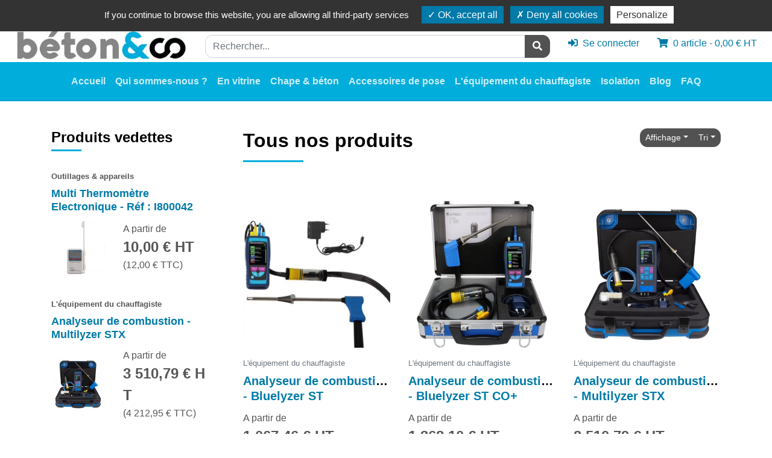

--- FILE ---
content_type: text/html; charset=ISO-8859-1
request_url: https://betonandco.com/boutique/?oi42322=po&ci42322=9
body_size: 9774
content:

<!DOCTYPE html>
<html xmlns="http://www.w3.org/1999/xhtml" xml:lang="fr" lang="fr">

<head>
    <meta http-equiv="Content-Type" content="text/html; charset=iso-8859-1" />
    <title>Notre boutique - B&eacute;ton &amp; Co</title>
    <meta name="viewport" content="width=device-width, maximum-scale=1.0" />
    <meta name="description" content="Notre boutique par B&eacute;ton &amp; Co : sp&eacute;cialiste du mat&eacute;riel et de l'&eacute;quipement pour les travaux de construction et de r&eacute;novation du b&acirc;timent" />
    <meta name="keywords" content="Beton &amp; Co, Beton &amp; Co, Furdenheim, FRANCE METROPOLITAINE" />  <link rel="canonical" href="https://betonandco.com/boutique/" /> <meta property="og:title" content="Notre boutique - B&eacute;ton &amp; Co"/>
<meta property="og:type" content="website"/>
<meta property="og:url" content="https://betonandco.com/boutique/"/>
<meta property="og:image" content="https://betonandco.com"/>
<meta property="og:site_name" content="Beton &amp; Co"/>
<meta property="og:description" content="Notre boutique par B&eacute;ton &amp; Co : sp&eacute;cialiste du mat&eacute;riel et de l'&eacute;quipement pour les travaux de construction et de r&eacute;novation du b&acirc;timent" />
<meta property="og:street-address" content="17A rue des Cerisiers"/>
<meta property="og:locality" content="Furdenheim"/>
<meta property="og:postal-code" content="67117"/>
<meta property="og:country-name" content="FRANCE METROPOLITAINE"/>
<meta property="og:email" content="info@betonandco.fr"/>
<meta property="og:phone_number" content="0388308414"/>

<script type="application/ld+json">
	{
		"@context" : "http://schema.org",
		"@type" : "LocalBusiness",
		"priceRange" : "Euros",
		"name" : "Béton & Co : spécialiste du matériel et de l'équipement pour les chapes béton",
		"image" : "https://betonandco.com/media/4792",
		"telephone" : "0388308414",
		"sameAs": [
			"https://g.page/Betonandco?gm",
			"https://www.facebook.com/B%C3%A9ton-Co-100128944898358/"
		],
		"address" :{
			"@type" : "PostalAddress",
			"streetAddress" : "17A rue des Cerisiers",
			"addressLocality" : "Furdenheim",
			"addressCountry" : "FRANCE METROPOLITAINE",
			"postalCode" : "67117"
		},
		"geo": {
			"@type": "GeoCoordinates",
			"latitude": 48.612034,
			"longitude": 7.568644
		},
		"openingHoursSpecification" : {
			"@type" : "OpeningHoursSpecification",
			"dayOfWeek" : {
				"@type" : "DayOfWeek",
				"name" : "lundi au vendredi"
			},
			"opens" : "T08:00",
			"closes" : "T17:00"
		},
		"url" : "https://betonandco.com/"

	} 
</script> <meta name="twitter:card" content="website">
<meta name="twitter:title" content="Notre boutique - B&eacute;ton &amp; Co">
<meta name="twitter:description" content="Notre boutique par B&eacute;ton &amp; Co : sp&eacute;cialiste du mat&eacute;riel et de l'&eacute;quipement pour les travaux de construction et de r&eacute;novation du b&acirc;timent">
<meta name="twitter:image" content="https://betonandco.com">
 <link href="../theme/fr/assets/css/compact.min.css" rel="stylesheet" type="text/css" media="all"/>
<link href="../theme/fr/assets/css/custom.min.css?v1" rel="stylesheet" type="text/css" media="screen"/>
<link href="../theme/fr/assets/css/print.min.css" rel="stylesheet" type="text/css" media="print"/>
 <script src="../theme/fr/assets/js/compact.min.js"></script>
<meta http-equiv="X-UA-Compatible" content="IE=Edge" />
<script type="text/javascript" src="../theme/fr/assets/js/variantes_multicriteres.min.js"></script>
<script type="text/javascript" src="//cdn.kiubi-web.com/6/js/kiubi.api.pfo.jquery-1.2.min.js"></script>

 <link rel="Shortcut icon" href="../theme/fr/templates/favicon.ico" type="image/x-icon" />
<link href="../theme/fr/templates/favicon.ico" rel="shortcut icon"/>
<link href="../theme/fr/templates/favicon.ico" type="image/x-icon" rel="icon"/>
<link href="../theme/fr/templates/favicon.png" type="image/png" rel="icon"/>
<link href="../theme/fr/templates/apple-touch-icon.png" rel="apple-touch-icon"/>


    <!-- Charges les scripts des Options avancees du Back-office -->
    <script>$( ".has-sub a" ).click(function( event ) {
    event.preventDefault();
  });
</script>

<script src="/theme/fr/assets/js/tarteaucitron/tarteaucitron.min.js"></script>

        <script>
        tarteaucitron.init({
    	  "privacyUrl": "", /* Privacy policy url */

    	  "hashtag": "#tarteaucitron", /* Open the panel with this hashtag */
    	  "cookieName": "tarteaucitron", /* Cookie name */
    
    	  "orientation": "top", /* Banner position (top - bottom) */
    	  "showAlertSmall": false, /* Show the small banner on bottom right */
    	  "cookieslist": true, /* Show the cookie list */

    	  "adblocker": false, /* Show a Warning if an adblocker is detected */
    	  "AcceptAllCta" : true, /* Show the accept all button when highPrivacy on */
    	  "highPrivacy": false, /* Disable auto consent */
    	  "handleBrowserDNTRequest": false, /* If Do Not Track == 1, disallow all */

    	  "removeCredit": false, /* Remove credit link */
    	  "moreInfoLink": true, /* Show more info link */
    	  "useExternalCss": false, /* If false, the tarteaucitron.css file will be loaded */

    	  //"cookieDomain": ".my-multisite-domaine.fr", /* Shared cookie for multisite */
                          
    	  "readmoreLink": "/cookiespolicy" /* Change the default readmore link */
        });
        </script>
<meta name="google-site-verification" content="IlGHWptJ8TmyUWIML4sOqRSsgLE-bM9xdMmcfuifwPM" />
                <meta name="msvalidate.01" content="28E4E44EEB6F3E6B384107882A26D260" />
</head>

<body class="barre-laterale-gauche catalogue catalogue-accueil">
    <img src="https://betonandco.com/media/g_miniature/4792" alt="B&eacute;ton &amp; Co : sp&eacute;cialiste du mat&eacute;riel et de l&#039;&eacute;quipement pour les chapes b&eacute;ton" class="d-print-block d-none m-auto" width="200" />
    <div class="wrapper mx-auto">
        <header id="header" class="header d-print-none">
            <div class="header-top bg-white">
                <div class="container-fluid">
                    <div class="row">
                        <div class="col-6 col-lg-4 col-xl-3 d-flex justify-content-start">
                            
                            <a href="/" title="Béton & Co : spécialiste du matériel et de l'équipement pour les chapes béton - Retour &agrave; l'accueil" class="logo-site mb-0 align-self-center align-self-md-end">
                                <img src="https://betonandco.com/media/g_miniature/4792" alt="B&eacute;ton &amp; Co : sp&eacute;cialiste du mat&eacute;riel et de l&#039;&eacute;quipement pour les chapes b&eacute;ton" class="d-inline-block" width="200" height="36" loading="lazy" />
                            </a>
                            
                        </div>
                        
                        <div class="col-6 col-lg-8 col-xl-9">
                            <div class="pt-lg-2 pb-xl-2 en-tete">

<ul class="widget widget-site-web list-unstyled list-inline site-web-menu-h reseaux-sociaux d-flex justify-content-center justify-content-xl-end">
    <li class="list-inline-item">
        <a class="" aria-hidden="true" data-toggle="tooltip" data-placement="bottom" href="https://www.facebook.com/infobetonandco" target="_blank">
            <i class="fab fa-facebook-f mr-2"></i><span class="d-none d-lg-inline">Suivez-nous sur Facebook</span>
        </a>
    </li>
    <li class="list-inline-item">
        <a class="" aria-hidden="true" data-toggle="tooltip" data-placement="bottom" href="tel:+33388308414"><i class="fas fa-phone mr-2">
            </i><span class="d-none d-lg-inline">0388308414</span>
        </a>
    </li>
    <li class="list-inline-item">
        <a class="" aria-hidden="true" data-toggle="tooltip" data-placement="bottom" href="/contact/">
            <i class="fas fa-envelope mr-2"></i><span class="d-none d-lg-inline">Contact</span>
        </a>
    </li>
</ul>


</div>
                            
                            <div class="row justify-content-end align-items-center flex-md-column justify-content-md-end align-items-md-end flex-lg-row align-items-lg-center pt-2 pt-lg-0">
<ul class="widget widget-compte list-unstyled list-inline w-auto compte-identification-rapide identification-rapide-entete order-xl-2">
  
  <li class="list-inline-item w-100">
    <a href="../compte/" class="login float-right"><span class="fas fa-sign-in-alt d-inline mr-2" aria-hidden="true"></span><span class="d-none d-sm-inline">Se connecter</span></a>
  </li>
  
  
  <!--<li class="list-inline-item"><a href="/blog/"><span class="fas fa-newspaper d-inline d-md-none" aria-hidden="true"></span> <span class="d-none d-md-inline">Blog</span></a></li>-->
</ul>

<ul class="widget widget-commandes list-unstyled list-inline w-auto commandes-panier panier-entete order-xl-3">
  
  
  
  <li class="list-inline-item w-100">
    <a class="float-right" href="../ecommerce/panier.html" title="D&eacute;tail du panier" class="cart-link" data-cart="true">
        <span class="fas fa-shopping-cart mr-2" aria-hidden="true"></span><span class="d-none d-sm-inline" data-cartcount="true">0</span> <span class="d-none d-sm-inline" data-carttotal="true">article - 0,00&nbsp;&euro; HT</span>
    </a>
  </li>
</ul>
<form class="search d-none d-lg-block col-md-6 col-lg-10 col-xl mb-1 mt-lg-2 mt-xl-0 order-xl-1" action="../recherche/catalogue/" method="get">
    <div class="input-group ml-lg-auto mx-xl-auto">
        <input name="r" type="text" class="form-control" placeholder="Rechercher..."/>
		<input type="hidden" name="fields" value="intitule_produit">
        <div class="input-group-append mt-2">
            <button class="btn btn-secondary" type="submit">
                <span class="fas fa-search" aria-hidden="true"></span><span class="sr-only">Ok</span>
            </button>
        </div>
    </div>
</form>
</div>

                        </div>
                    </div>
                </div>
            </div>
            <nav id="navbar-main" class="navbar navbar-expand-xl navbar-light bg-white">
                
          
          <button
            class="navbar-toggler"
            type="button"
            data-toggle="collapse"
            data-target="#navbar-collapse"
            aria-controls="navbar-collapse"
            aria-expanded="false"
          >
            <span class="navbar-toggler-icon"></span>
          </button>
          <div class="collapse navbar-collapse" id="navbar-collapse">
            

<form class="search mb-3 mt-3 d-block d-lg-none" action="../recherche/catalogue/" method="get">
    <div class="input-group">
        <input name="r" type="text" class="form-control" placeholder="Rechercher...">
        <div class="input-group-append">
            <button class="btn btn-secondary" type="submit"><span class="fas fa-search" aria-hidden="true"></span><span class="sr-only">Ok</span></button>
        </div>
    </div>
</form>

<ul class="navbar-nav site-web-menu-v menu-deroulant mx-auto">
    <!-- <li class="nav-item "><a href="/" class="nav-link " title="FAQ" target=""><i class="fas fa-home"></i></a> </li> -->
    

    

    
    <li class="nav-item  nav-item-1">
        <a href="/" class="nav-link " title="Accueil" target="_self">Accueil</a>
        
        
        
        

    
    <li class="nav-item  nav-item-1">
        <a href="/qui-sommes-nous.html" class="nav-link " title="Qui sommes-nous ?" target="_self">Qui sommes-nous ?</a>
        
        
        
        

    
    <li class="nav-item  nav-item-1">
        <a href="/boutique/destockage/" class="nav-link " title="En vitrine" target="">En vitrine</a>
        
        
        
        

    
    <li class="nav-item  nav-item-1">
        <a href="/boutique/chape-et-beton/" class="nav-link " title="Chape &amp; b&eacute;ton" target="">Chape & béton</a>
        
        
        
        <div class="dropdown">
            <ul class="dropdown-menu rounded-0">
                

    

    
    <li class="  nav-item-2">
        <a href="/boutique/chape-et-beton/traitement-hydrofuge-et-oleofuge-25kg.html" class="dropdown-item " title="Finitions" target="_self">Finitions</a>
        
        
        
        

    
    <li class="  nav-item-2">
        <a href="/boutique/isolants-chape-beton/" class="dropdown-item " title="Bandes p&eacute;riph&eacute;riques" target="">Bandes périphériques</a>
        
        
        
        

    
    <li class="  nav-item-2">
        <a href="/boutique/joints-chape-beton/" class="dropdown-item " title="Joints" target="">Joints</a>
        
        
        
        

    
    <li class="  nav-item-2">
        <a href="/boutique/mortiers-de-reparation-chape-beton/" class="dropdown-item " title="Mortiers de r&eacute;paration" target="">Mortiers de réparation</a>
        
        
        
        

    
    <li class="  nav-item-2">
        <a href="/boutique/piges-chape-beton/" class="dropdown-item " title="Piges" target="">Piges</a>
        
        
        
        

    
    <li class="  nav-item-2">
        <a href="/boutique/isolation-acoustique-chape-et-beton/" class="dropdown-item " title="Isolation accoustique" target="">Isolation accoustique</a>
        
        
        
        

    
    <li class="  nav-item-2">
        <a href="/boutique/polyanes-chape-beton/" class="dropdown-item " title="Polyanes chape fluide" target="">Polyanes chape fluide</a>
        
        
        
        

    
    <li class="  nav-item-2">
        <a href="/boutique/preparation-de-support-chape-beton/" class="dropdown-item " title="Pr&eacute;paration de support" target="">Préparation de support</a>
        
        
        
        

    
    <li class="  nav-item-2">
        <a href="/boutique/outillages-chapiste/" class="dropdown-item " title="Outillages &amp; appareils" target="">Outillages & appareils</a>
        
        
        
        <div class="dropdown">
            <ul class="dropdown-menu rounded-0">
                

    

    
    <li class="  nav-item-3">
        <a href="/boutique/accessoires-pour-chapiste/" class="dropdown-item " title="Accessoires" target="">Accessoires</a>
        
        
        
        

    
    <li class="  nav-item-3">
        <a href="/boutique/electroportatifs-pour-chapiste/" class="dropdown-item " title="Electroportatifs pour chapiste" target="">Electroportatifs pour chapiste</a>
        
        
        
        

    
    <li class="  nav-item-3">
        <a href="/boutique/outillages-pour-chapiste/" class="dropdown-item " title="Outillages pour chapiste" target="">Outillages pour chapiste</a>
        
        
        
        
    </li>
    
            </ul>
        </div>
        
        

    
    <li class="  nav-item-2">
        <a href="/boutique/protection-et-securite/" class="dropdown-item " title="Protection &amp; s&eacute;curit&eacute; (EPI)" target="">Protection & sécurité (EPI)</a>
        
        
        
        

    
    <li class="  nav-item-2">
        <a href="/boutique/nettoyage/" class="dropdown-item " title="Nettoyage" target="">Nettoyage</a>
        
        
        
        

    
    <li class="  nav-item-2">
        <a href="/boutique/mousse-de-polyurethane/" class="dropdown-item " title="Mousse de polyur&eacute;thane" target="">Mousse de polyuréthane</a>
        
        
        
        
    </li>
    
            </ul>
        </div>
        
        

    
    <li class="nav-item  nav-item-1">
        <a href="/boutique/accessoires-de-pose/" class="nav-link " title="Accessoires de pose" target="">Accessoires de pose</a>
        
        
        
        <div class="dropdown">
            <ul class="dropdown-menu rounded-0">
                

    

    
    <li class="  nav-item-2">
        <a href="/boutique/petits-outillages---accessoires-de-pose/" class="dropdown-item " title="Petits outillages" target="">Petits outillages</a>
        
        
        
        

    
    <li class="  nav-item-2">
        <a href="/boutique/consommables---accessoires-de-pose/" class="dropdown-item " title="Consommables" target="">Consommables</a>
        
        
        
        
    </li>
    
            </ul>
        </div>
        
        

    
    <li class="nav-item  nav-item-1">
        <a href="/boutique/afriso/" class="nav-link " title="L&#039;&eacute;quipement du chauffagiste" target="">L'équipement du chauffagiste</a>
        
        
        
        <div class="dropdown">
            <ul class="dropdown-menu rounded-0">
                

    

    
    <li class="  nav-item-2">
        <a href="/boutique/equipement-des-systemes-de-chauffage-afriso/" class="dropdown-item " title="Equipement des syst&egrave;mes de chauffage" target="">Equipement des systèmes de chauffage</a>
        
        
        
        

    
    <li class="  nav-item-2">
        <a href="/boutique/analyse-de-combustion---afriso/" class="dropdown-item " title="Analyse de combustion" target="">Analyse de combustion</a>
        
        
        
        <div class="dropdown">
            <ul class="dropdown-menu rounded-0">
                

    

    
    <li class="  nav-item-3">
        <a href="/boutique/analyseurs-de-combustion---afriso/" class="dropdown-item " title="Analyseurs de combustion" target="">Analyseurs de combustion</a>
        
        
        
        

    
    <li class="  nav-item-3">
        <a href="/boutique/accessoires-et-options-d-analyse-de-combustion---afriso/" class="dropdown-item " title="Accessoires et options" target="">Accessoires et options</a>
        
        
        
        
    </li>
    
            </ul>
        </div>
        
        

    
    <li class="  nav-item-2">
        <a href="/boutique/manometres---afriso/" class="dropdown-item " title="Manom&egrave;tres " target="">Manomètres </a>
        
        
        
        <div class="dropdown">
            <ul class="dropdown-menu rounded-0">
                

    

    
    <li class="  nav-item-3">
        <a href="/boutique/appareils-manometres---afriso/" class="dropdown-item " title="Manom&egrave;tres" target="">Manomètres</a>
        
        
        
        

    
    <li class="  nav-item-3">
        <a href="/boutique/accessoires-et-options-manometres---afriso/" class="dropdown-item " title="Accessoires et options" target="">Accessoires et options</a>
        
        
        
        
    </li>
    
            </ul>
        </div>
        
        

    
    <li class="  nav-item-2">
        <a href="/boutique/thermometres---afriso/" class="dropdown-item " title="Thermom&egrave;tres" target="">Thermomètres</a>
        
        
        
        <div class="dropdown">
            <ul class="dropdown-menu rounded-0">
                

    

    
    <li class="  nav-item-3">
        <a href="/boutique/appareils-thermometres---afriso/" class="dropdown-item " title="Thermom&egrave;tres" target="">Thermomètres</a>
        
        
        
        

    
    <li class="  nav-item-3">
        <a href="/boutique/sondes-thermometres---afriso/" class="dropdown-item " title="Sondes" target="">Sondes</a>
        
        
        
        

    
    <li class="  nav-item-3">
        <a href="/boutique/accessoires-et-options-thermometres---afriso/" class="dropdown-item " title="Accessoires et options " target="">Accessoires et options </a>
        
        
        
        
    </li>
    
            </ul>
        </div>
        
        

    
    <li class="  nav-item-2">
        <a href="/boutique/thermo-hygrometre---afriso/" class="dropdown-item " title="Thermo-hygrom&egrave;tre" target="">Thermo-hygromètre</a>
        
        
        
        

    
    <li class="  nav-item-2">
        <a href="/boutique/debimetre---afriso/" class="dropdown-item " title="D&eacute;bitm&egrave;tre" target="">Débitmètre</a>
        
        
        
        

    
    <li class="  nav-item-2">
        <a href="/boutique/detecteur-de-gaz/" class="dropdown-item " title="D&eacute;tecteur de gaz" target="">Détecteur de gaz</a>
        
        
        
        

    
    <li class="  nav-item-2">
        <a href="/boutique/capbs---afriso/" class="dropdown-item " title="CAPBs" target="">CAPBs</a>
        
        
        
        <div class="dropdown">
            <ul class="dropdown-menu rounded-0">
                

    

    
    <li class="  nav-item-3">
        <a href="/boutique/detecteurs-de-gaz-capbs---afriso/" class="dropdown-item " title="D&eacute;tecteurs de gaz" target="">Détecteurs de gaz</a>
        
        
        
        

    
    <li class="  nav-item-3">
        <a href="/boutique/accessoires-et-options-capbs---afriso/" class="dropdown-item " title="Accessoires et options" target="">Accessoires et options</a>
        
        
        
        
    </li>
    
            </ul>
        </div>
        
        

    
    <li class="  nav-item-2">
        <a href="/boutique/plancher-chauffant-/" class="dropdown-item " title="Plancher chauffant " target="">Plancher chauffant </a>
        
        
        
        
    </li>
    
            </ul>
        </div>
        
        

    
    <li class="nav-item  nav-item-1">
        <a href="/boutique/isolation/" class="nav-link " title="Isolation" target="">Isolation</a>
        
        
        
        <div class="dropdown">
            <ul class="dropdown-menu rounded-0">
                

    

    
    <li class="  nav-item-2">
        <a href="/boutique/isolation/granulat-de-liege-2-5-mm.html" class="dropdown-item " title="Solidali&egrave;ge - Isolant en li&egrave;ge recycl&eacute; " target="_self">Solidaliège - Isolant en liège recyclé </a>
        
        
        
        

    
    <li class="  nav-item-2">
        <a href="/boutique/isolation/forfait-isolation-projetee.html" class="dropdown-item " title="Isolation en Polyur&eacute;thane Projet&eacute;" target="_self">Isolation en Polyuréthane Projeté</a>
        
        
        
        
    </li>
    
            </ul>
        </div>
        
        

    
    <li class="nav-item  nav-item-1">
        <a href="/blog/toutes-les-actualites-et-conseils/" class="nav-link " title="Blog" target="">Blog</a>
        
        
        
        

    
    <li class="nav-item  nav-item-1">
        <a href="/faq-beton---co.html" class="nav-link " title="FAQ" target="">FAQ</a>
        
        
        
        
    </li>
    
</ul>



          </div>
        </nav>
      </header>
      <main>
        <article>
          <header id="banner" class="banner"></header>
          <div class="container">
            <div class="row">
              <div
                id="main"
                class="col-lg-9 order-lg-2 pl-lg-5 mt-5 main"
                role="main"
              >
                
<div class="container-large section section-catalogue catalogue-liste-produits">
  <div class="container">
    <div class="mb-4 mb-md-5">
      <div class="row">
        <div class="post-header col-md"> 
          
          <h1 class="heading-title h2">Tous nos produits</h1>
           
        </div>
        <div class="col-md-auto text-md-right mb-4">
          <div class="btn-group" role="group">
            <div class="btn-group affichage">
              <button class="btn btn-secondary btn-sm dropdown-toggle" type="button" id="affichage" data-toggle="dropdown" aria-haspopup="true" aria-expanded="false">Affichage</button>
              <div class="dropdown-menu dropdown-menu-right" aria-labelledby="affichage"> <a href="?oi42322=po&ci42322=9&ai65672=l" class="dropdown-item">Liste</a> <a href="?oi42322=po&ci42322=9&ai65672=v" class="dropdown-item">Vignette</a> </div>
            </div>
            <div class="btn-group tri">
              <button class="btn btn-secondary btn-sm dropdown-toggle" type="button" id="tri" data-toggle="dropdown" aria-haspopup="true" aria-expanded="false">Tri</button>
              <div class="dropdown-menu dropdown-menu-right" aria-labelledby="tri"> <a href="/boutique/?oi65672=po" class="dropdown-item">Produit</a> <a href="/boutique/?oi65672=pi" class="dropdown-item">Prix</a> <a href="/boutique/?oi65672=n" class="dropdown-item">Note</a> <a href="/boutique/?oi65672=d" class="dropdown-item">Date de disponibilit&eacute;</a> </div>
            </div>
          </div>
        </div>
      </div>
    </div>
    

<div class="catalogue-liste-produits liste-produits-vignettes grille">
    <div class="row">
        
        <div class="col-12 col-md-6 col-xl-4 d-flex align-items-stretch" data-aos="zoom-in" data-aos-delay="100">
            <div class="product product-card card" id="product-7922">
                <div class="product-image">
                    
                    <img src="/media/vignette/4922/1020652.webp" alt="Analyseur de combustion - Bluelyzer ST" class="card-img-top" />
                    
                    
                    <div class="product-hover-overlay">
                        <a href="../boutique/afriso/bluelyzer-st.html" title="Analyseur de combustion - Bluelyzer ST - D&eacute;tail du produit"></a>
                        <a href="../boutique/afriso/bluelyzer-st.html" class="btn btn-primary"><i class="fas fa-search mr-2"></i> D&eacute;tail</a>
                    </div>
                </div>
                <div class="card-body">
                    <small class="text-muted">L'équipement du chauffagiste</small>
                    <h3 class="card-title mt-2"><a href="../boutique/afriso/bluelyzer-st.html">Analyseur de combustion - Bluelyzer ST</a></h3>
                    <p class="price">A partir de <br/><span class=""><span class="mainPrice">1&nbsp;067,46&nbsp;&euro; HT</span>
                        <br/>(1&nbsp;280,95&nbsp;&euro; TTC)</span>
                        
                    </p>
                    <p><small>TVA : 20%</small></p>
                    
                    <p class="card-text desc">Analyseur de combustion Bluelyzer ST : O2/CO2, CO
Existe en 2 versions :&nbsp;

Bluelyzer ST
Bluelyzer ...</p>
                    
                </div>
            </div>
        </div>
        
        <div class="col-12 col-md-6 col-xl-4 d-flex align-items-stretch" data-aos="zoom-in" data-aos-delay="200">
            <div class="product product-card card" id="product-7942">
                <div class="product-image">
                    
                    <img src="/media/vignette/4942/1020654.webp" alt="Analyseur de combustion - Bluelyzer ST CO+" class="card-img-top" />
                    
                    
                    <div class="product-hover-overlay">
                        <a href="../boutique/afriso/bluelyzer-st-co.html" title="Analyseur de combustion - Bluelyzer ST CO+ - D&eacute;tail du produit"></a>
                        <a href="../boutique/afriso/bluelyzer-st-co.html" class="btn btn-primary"><i class="fas fa-search mr-2"></i> D&eacute;tail</a>
                    </div>
                </div>
                <div class="card-body">
                    <small class="text-muted">L'équipement du chauffagiste</small>
                    <h3 class="card-title mt-2"><a href="../boutique/afriso/bluelyzer-st-co.html">Analyseur de combustion - Bluelyzer ST CO+</a></h3>
                    <p class="price">A partir de <br/><span class=""><span class="mainPrice">1&nbsp;368,10&nbsp;&euro; HT</span>
                        <br/>(1&nbsp;641,72&nbsp;&euro; TTC)</span>
                        
                    </p>
                    <p><small>TVA : 20%</small></p>
                    
                    <p class="card-text desc">Analyseur de combustion Bluelyzer ST CO+ : O2/CO2, CO
Existe en 2 versions :&nbsp;

Bluelyzer ST CO+
 ...</p>
                    
                </div>
            </div>
        </div>
        
        <div class="col-12 col-md-6 col-xl-4 d-flex align-items-stretch" data-aos="zoom-in" data-aos-delay="300">
            <div class="product product-card card" id="product-8012">
                <div class="product-image">
                    
                    <img src="/media/vignette/4912/1020940.webp" alt="Analyseur de combustion - Multilyzer STX " class="card-img-top" />
                    
                    
                    <div class="product-hover-overlay">
                        <a href="../boutique/afriso/multilyzer-stx-o2-co-t2-4m-sans-imprimante.html" title="Analyseur de combustion - Multilyzer STX  - D&eacute;tail du produit"></a>
                        <a href="../boutique/afriso/multilyzer-stx-o2-co-t2-4m-sans-imprimante.html" class="btn btn-primary"><i class="fas fa-search mr-2"></i> D&eacute;tail</a>
                    </div>
                </div>
                <div class="card-body">
                    <small class="text-muted">L'équipement du chauffagiste</small>
                    <h3 class="card-title mt-2"><a href="../boutique/afriso/multilyzer-stx-o2-co-t2-4m-sans-imprimante.html">Analyseur de combustion - Multilyzer STX </a></h3>
                    <p class="price">A partir de <br/><span class=""><span class="mainPrice">3&nbsp;510,79&nbsp;&euro; HT</span>
                        <br/>(4&nbsp;212,95&nbsp;&euro; TTC)</span>
                        
                    </p>
                    <p><small>TVA : 20%</small></p>
                    
                    <p class="card-text desc">Analyseur de combustion Multilyzer STx : O2/CO2, CO (NO option)
Existe en 4 versions :&nbsp;

Multilyzer ...</p>
                    
                </div>
            </div>
        </div>
        
        <div class="col-12 col-md-6 col-xl-4 d-flex align-items-stretch" data-aos="zoom-in" data-aos-delay="100">
            <div class="product product-card card" id="product-8892">
                <div class="product-image">
                    
                    <img src="/media/vignette/5902/CAPBs_AQ36_application_device_2.webp" alt="CAPBs Device - R&eacute;f : P00052" class="card-img-top" />
                    
                    
                    <div class="product-hover-overlay">
                        <a href="../boutique/afriso/capbs-device-pour-tete-capbs.html" title="CAPBs Device - R&eacute;f : P00052 - D&eacute;tail du produit"></a>
                        <a href="../boutique/afriso/capbs-device-pour-tete-capbs.html" class="btn btn-primary"><i class="fas fa-search mr-2"></i> D&eacute;tail</a>
                    </div>
                </div>
                <div class="card-body">
                    <small class="text-muted">L'équipement du chauffagiste</small>
                    <h3 class="card-title mt-2"><a href="../boutique/afriso/capbs-device-pour-tete-capbs.html">CAPBs Device - Réf : P00052</a></h3>
                    <p class="price">A partir de <br/><span class=""><span class="mainPrice">500,70&nbsp;&euro; HT</span>
                        <br/>(600,84&nbsp;&euro; TTC)</span>
                        
                    </p>
                    <p><small>TVA : 20%</small></p>
                    
                    <p class="card-text desc">CAPBs Device Bluetooth pour mesure temp&eacute;rature, pression, humidit&eacute;, qualit&eacute; air, ...</p>
                    
                </div>
            </div>
        </div>
        
        <div class="col-12 col-md-6 col-xl-4 d-flex align-items-stretch" data-aos="zoom-in" data-aos-delay="200">
            <div class="product product-card card" id="product-8852">
                <div class="product-image">
                    
                    <img src="/media/vignette/5582/M091000017.webp" alt="CAPBs Poign&eacute;e STM - R&eacute;f : M091000017" class="card-img-top" />
                    
                    
                    <div class="product-hover-overlay">
                        <a href="../boutique/afriso/capbs-poignee-stm.html" title="CAPBs Poign&eacute;e STM - R&eacute;f : M091000017 - D&eacute;tail du produit"></a>
                        <a href="../boutique/afriso/capbs-poignee-stm.html" class="btn btn-primary"><i class="fas fa-search mr-2"></i> D&eacute;tail</a>
                    </div>
                </div>
                <div class="card-body">
                    <small class="text-muted">L'équipement du chauffagiste</small>
                    <h3 class="card-title mt-2"><a href="../boutique/afriso/capbs-poignee-stm.html">CAPBs Poignée STM - Réf : M091000017</a></h3>
                    <p class="price">A partir de <br/><span class=""><span class="mainPrice">218,46&nbsp;&euro; HT</span>
                        <br/>(262,15&nbsp;&euro; TTC)</span>
                        
                    </p>
                    <p><small>TVA : 20%</small></p>
                    
                    <p class="card-text desc">Poign&eacute;e Capbs Bluetooth - base pour ajouter les diff&eacute;rentes t&ecirc;tes permettant de ...</p>
                    
                </div>
            </div>
        </div>
        
        <div class="col-12 col-md-6 col-xl-4 d-flex align-items-stretch" data-aos="zoom-in" data-aos-delay="300">
            <div class="product product-card card" id="product-8502">
                <div class="product-image">
                    
                    <img src="/media/vignette/5052/3001157.webp" alt="Coffret S2600 TM-D : Thermo S2600, 2 sondes X16" class="card-img-top" />
                    
                    
                    <div class="product-hover-overlay">
                        <a href="../boutique/afriso/coffret-tm-diff-avec-2-sondes-x16.html" title="Coffret S2600 TM-D : Thermo S2600, 2 sondes X16 - D&eacute;tail du produit"></a>
                        <a href="../boutique/afriso/coffret-tm-diff-avec-2-sondes-x16.html" class="btn btn-primary"><i class="fas fa-search mr-2"></i> D&eacute;tail</a>
                    </div>
                </div>
                <div class="card-body">
                    <small class="text-muted">L'équipement du chauffagiste</small>
                    <h3 class="card-title mt-2"><a href="../boutique/afriso/coffret-tm-diff-avec-2-sondes-x16.html">Coffret S2600 TM-D : Thermo S2600, 2 sondes X16</a></h3>
                    <p class="price">A partir de <br/><span class=""><span class="mainPrice">652,47&nbsp;&euro; HT</span>
                        <br/>(782,96&nbsp;&euro; TTC)</span>
                        
                    </p>
                    <p><small>TVA : 20%</small></p>
                    
                    <p class="card-text desc">Coffret S2600 TM-D 2 sondes X16 - Thermom&egrave;tre S 2600 &eacute;lectronique professionnel pour mesure ...</p>
                    
                </div>
            </div>
        </div>
        
        <div class="col-12 col-md-6 col-xl-4 d-flex align-items-stretch" data-aos="zoom-in" data-aos-delay="100">
            <div class="product product-card card" id="product-8402">
                <div class="product-image">
                    
                    <img src="/media/vignette/5062/3001010.webp" alt="Coffret TMD9 X13A" class="card-img-top" />
                    
                    
                    <div class="product-hover-overlay">
                        <a href="../boutique/afriso/coffret-tmd9-x13a.html" title="Coffret TMD9 X13A - D&eacute;tail du produit"></a>
                        <a href="../boutique/afriso/coffret-tmd9-x13a.html" class="btn btn-primary"><i class="fas fa-search mr-2"></i> D&eacute;tail</a>
                    </div>
                </div>
                <div class="card-body">
                    <small class="text-muted">L'équipement du chauffagiste</small>
                    <h3 class="card-title mt-2"><a href="../boutique/afriso/coffret-tmd9-x13a.html">Coffret TMD9 X13A</a></h3>
                    <p class="price">A partir de <br/><span class=""><span class="mainPrice">742,17&nbsp;&euro; HT</span>
                        <br/>(890,60&nbsp;&euro; TTC)</span>
                        
                    </p>
                    <p><small>TVA : 20%</small></p>
                    
                    <p class="card-text desc">Thermom&egrave;tre &eacute;lectronique TMD9 bluetooth pour mesure de temp&eacute;rature - existe en ...</p>
                    
                </div>
            </div>
        </div>
        
        <div class="col-12 col-md-6 col-xl-4 d-flex align-items-stretch" data-aos="zoom-in" data-aos-delay="200">
            <div class="product product-card card" id="product-8182">
                <div class="product-image">
                    
                    <img src="/media/vignette/5442/3000100.webp" alt="Manom&egrave;tre &eacute;lectronique S2600" class="card-img-top" />
                    
                    
                    <div class="product-hover-overlay">
                        <a href="../boutique/afriso/s-2600-150mbar-kit.html" title="Manom&egrave;tre &eacute;lectronique S2600 - D&eacute;tail du produit"></a>
                        <a href="../boutique/afriso/s-2600-150mbar-kit.html" class="btn btn-primary"><i class="fas fa-search mr-2"></i> D&eacute;tail</a>
                    </div>
                </div>
                <div class="card-body">
                    <small class="text-muted">L'équipement du chauffagiste</small>
                    <h3 class="card-title mt-2"><a href="../boutique/afriso/s-2600-150mbar-kit.html">Manomètre électronique S2600</a></h3>
                    <p class="price">A partir de <br/><span class=""><span class="mainPrice">593,73&nbsp;&euro; HT</span>
                        <br/>(712,48&nbsp;&euro; TTC)</span>
                        
                    </p>
                    <p><small>TVA : 20%</small></p>
                    
                    <p class="card-text desc">Manom&egrave;tre &eacute;lectronique S 2600 pour mesure de pression
Existe en 3 versions :&nbsp;

S ...</p>
                    
                </div>
            </div>
        </div>
        
        <div class="col-12 col-md-6 col-xl-4 d-flex align-items-stretch" data-aos="zoom-in" data-aos-delay="300">
            <div class="product product-card card" id="product-8232">
                <div class="product-image">
                    
                    <img src="/media/vignette/5452/3000140.webp" alt="Manom&egrave;tre &eacute;lectronique S4600" class="card-img-top" />
                    
                    
                    <div class="product-hover-overlay">
                        <a href="../boutique/afriso/s-4600-st-20-mbar-kit.html" title="Manom&egrave;tre &eacute;lectronique S4600 - D&eacute;tail du produit"></a>
                        <a href="../boutique/afriso/s-4600-st-20-mbar-kit.html" class="btn btn-primary"><i class="fas fa-search mr-2"></i> D&eacute;tail</a>
                    </div>
                </div>
                <div class="card-body">
                    <small class="text-muted">L'équipement du chauffagiste</small>
                    <h3 class="card-title mt-2"><a href="../boutique/afriso/s-4600-st-20-mbar-kit.html">Manomètre électronique S4600</a></h3>
                    <p class="price">A partir de <br/><span class=""><span class="mainPrice">616,99&nbsp;&euro; HT</span>
                        <br/>(740,39&nbsp;&euro; TTC)</span>
                        
                    </p>
                    <p><small>TVA : 20%</small></p>
                    
                    <p class="card-text desc">Manom&egrave;tre S 4600 ST pour mesure de pression avec transducteur &eacute;lectronique et tube de ...</p>
                    
                </div>
            </div>
        </div>
        
        
    </div>
</div>
 
    
<nav aria-label="Pagination" class="mt-5">
  <ul class="pagination justify-content-center">
  
  
  
    <li class="page-item active"><a href="/boutique/" class="page-link">1</a></li>
  
    <li class="page-item "><a href="/boutique/?ci65672=1" class="page-link">2</a></li>
  
    <li class="page-item "><a href="/boutique/?ci65672=2" class="page-link">3</a></li>
  
    <li class="page-item "><a href="/boutique/?ci65672=3" class="page-link">4</a></li>
  
    <li class="page-item "><a href="/boutique/?ci65672=4" class="page-link">5</a></li>
  
    <li class="page-item "><a href="/boutique/?ci65672=5" class="page-link">6</a></li>
  
    <li class="page-item "><a href="/boutique/?ci65672=6" class="page-link">7</a></li>
  
    <li class="page-item "><a href="/boutique/?ci65672=7" class="page-link">8</a></li>
  
    <li class="page-item "><a href="/boutique/?ci65672=8" class="page-link">9</a></li>
  
    <li class="page-item "><a href="/boutique/?ci65672=9" class="page-link">10</a></li>
  
    <li class="page-item "><a href="/boutique/?ci65672=10" class="page-link">11</a></li>
  
    <li class="page-item "><a href="/boutique/?ci65672=11" class="page-link">12</a></li>
  
    <li class="page-item "><a href="/boutique/?ci65672=12" class="page-link">13</a></li>
  
    <li class="page-item "><a href="/boutique/?ci65672=13" class="page-link">14</a></li>
  
    <li class="page-item "><a href="/boutique/?ci65672=14" class="page-link">15</a></li>
  
    <li class="page-item "><a href="/boutique/?ci65672=15" class="page-link">16</a></li>
  
    <li class="page-item "><a href="/boutique/?ci65672=16" class="page-link">17</a></li>
  
    <li class="page-item "><a href="/boutique/?ci65672=17" class="page-link">18</a></li>
  
    <li class="page-item "><a href="/boutique/?ci65672=18" class="page-link">19</a></li>
  
    <li class="page-item "><a href="/boutique/?ci65672=19" class="page-link">20</a></li>
  
    <li class="page-item "><a href="/boutique/?ci65672=20" class="page-link">21</a></li>
  
  
    <li class="page-item">
      <a href="/boutique/?ci65672=1" class="page-link" aria-label="Page suivante" title="Page suivante">
        <span aria-hidden="true">&rsaquo;</span>
      </a>
    </li>
  
  
    <li class="page-item">
      <a href="/boutique/?ci65672=20" class="page-link" aria-label="Derni&egrave;re page" title="Derni&egrave;re page">
        <span aria-hidden="true">&raquo;</span>
      </a>
    </li>
  
  </ul>
</nav>
 </div>
</div>

<div class="modal fade" id="modalPanier" tabindex="-1" role="dialog" aria-labelledby="modalPanier" aria-hidden="true">
    <div class="modal-dialog modal-dialog-centered modal-panier" role="document">
        <div class="modal-content">
            <div class="modal-header">
                <p class="modal-title h4">Ajout au panier </p>
                <button type="button" class="close" data-dismiss="modal" aria-label="Close">
                    <span aria-hidden="true">&times;</span>
                </button>
            </div>
            <div class="modal-body">
                <div class="row">
                    <div class="col-md-4 mb-4 mb-md-0">
                        <img src="" alt="" class="w-100 product-image-modal" />
                    </div>
                    <div class="col-md">
                        <p class="modal-product-title h5"></p>
                        <p class="modal-product-subtitle h6"></p>
                        <div class="alert alert-success">
                            Votre produit a été ajouté au panier avec succès.
                        </div>
                    </div>
                </div>
            </div>
            <div class="modal-footer d-flex justify-content-between">
                <button type="button" class="btn btn-outline-secondary" data-dismiss="modal">Continuer les achats</button>
                <a href="/ecommerce/panier.html">
                    <button type="button" class="btn btn-primary">Voir le panier</button>
                </a>
            </div>
        </div>
    </div>
</div>
              </div>
              <aside
                id="sidebar"
                class="col-lg-3 order-lg-1 mt-5 sidebar"
                role="complementary"
              >
                




<div class="container widget widget-catalogue catalogue-produits-vedettes liste-sidebar">
    <div class="side-header">
        
        <h2 class="heading-title h3 mb-3">Produits vedettes</h2>
        
    </div>
    
    <div class="row justify-content-center">
    
        <article class="col-12 col-md-6 col-lg-12">
            <div class="product product-card card mb-4" id="product-9622">
                <div class="card-body">
                    <small class="card-infos">Outillages & appareils</small>
                    <h3 class="card-title mt-2"><a href="../boutique/outillages-chapiste/multi-thermometre-electronique-ref-i800042.html">Multi Thermomètre Electronique - Réf : I800042</a></h3>
                </div>
                <div class="row align-items-center">
                    <div class="col-5">
                        <div class="product-image">
                            
                            <img src="/media/miniature/8732/3000050.webp" alt="Multi Thermom&egrave;tre Electronique - R&eacute;f : I800042" class="card-img-top" width="90" height="90" loading="lazy" />
                            
                            
                            <div class="product-hover-overlay">
                                <a href="../boutique/outillages-chapiste/multi-thermometre-electronique-ref-i800042.html" title="Multi Thermom&egrave;tre Electronique - R&eacute;f : I800042 - D&eacute;tail du produit"></a>
                                <a href="../boutique/outillages-chapiste/multi-thermometre-electronique-ref-i800042.html" class="btn btn-link"><i class="fas fa-search"></i> D&eacute;tail</a>
                            </div>
                        </div>
                    </div>
                    <div class="col-7 col-lg-12 col-xl-7">
                        <p class="price">A partir de <br/><span class=""><span class="mainPrice">10,00&nbsp;&euro;&nbsp;HT</span> <br/>(12,00&nbsp;&euro;&nbsp;TTC)</span>
                        </p>
                    </div>
                </div>
            </div>
        </article>
    
        <article class="col-12 col-md-6 col-lg-12">
            <div class="product product-card card mb-4" id="product-8012">
                <div class="card-body">
                    <small class="card-infos">L'équipement du chauffagiste</small>
                    <h3 class="card-title mt-2"><a href="../boutique/afriso/multilyzer-stx-o2-co-t2-4m-sans-imprimante.html">Analyseur de combustion - Multilyzer STX </a></h3>
                </div>
                <div class="row align-items-center">
                    <div class="col-5">
                        <div class="product-image">
                            
                            <img src="/media/miniature/4912/1020940.webp" alt="Analyseur de combustion - Multilyzer STX " class="card-img-top" width="90" height="90" loading="lazy" />
                            
                            
                            <div class="product-hover-overlay">
                                <a href="../boutique/afriso/multilyzer-stx-o2-co-t2-4m-sans-imprimante.html" title="Analyseur de combustion - Multilyzer STX  - D&eacute;tail du produit"></a>
                                <a href="../boutique/afriso/multilyzer-stx-o2-co-t2-4m-sans-imprimante.html" class="btn btn-link"><i class="fas fa-search"></i> D&eacute;tail</a>
                            </div>
                        </div>
                    </div>
                    <div class="col-7 col-lg-12 col-xl-7">
                        <p class="price">A partir de <br/><span class=""><span class="mainPrice">3&nbsp;510,79&nbsp;&euro;&nbsp;HT</span> <br/>(4&nbsp;212,95&nbsp;&euro;&nbsp;TTC)</span>
                        </p>
                    </div>
                </div>
            </div>
        </article>
    
        <article class="col-12 col-md-6 col-lg-12">
            <div class="product product-card card mb-4" id="product-8892">
                <div class="card-body">
                    <small class="card-infos">L'équipement du chauffagiste</small>
                    <h3 class="card-title mt-2"><a href="../boutique/afriso/capbs-device-pour-tete-capbs.html">CAPBs Device - Réf : P00052</a></h3>
                </div>
                <div class="row align-items-center">
                    <div class="col-5">
                        <div class="product-image">
                            
                            <img src="/media/miniature/5902/CAPBs_AQ36_application_device_2.webp" alt="CAPBs Device - R&eacute;f : P00052" class="card-img-top" width="90" height="90" loading="lazy" />
                            
                            
                            <div class="product-hover-overlay">
                                <a href="../boutique/afriso/capbs-device-pour-tete-capbs.html" title="CAPBs Device - R&eacute;f : P00052 - D&eacute;tail du produit"></a>
                                <a href="../boutique/afriso/capbs-device-pour-tete-capbs.html" class="btn btn-link"><i class="fas fa-search"></i> D&eacute;tail</a>
                            </div>
                        </div>
                    </div>
                    <div class="col-7 col-lg-12 col-xl-7">
                        <p class="price">A partir de <br/><span class=""><span class="mainPrice">500,70&nbsp;&euro;&nbsp;HT</span> <br/>(600,84&nbsp;&euro;&nbsp;TTC)</span>
                        </p>
                    </div>
                </div>
            </div>
        </article>
    
    </div>
    
    
</div>

              </aside>
            </div>
          </div>
        </article>
      </main>
      <footer id="footer" class="footer bg-white border-top d-print-none">
        
<section class="section   " style=" " id="kiubi-section-i65722">
      <div class="section">
    <div class="container">
        <div class="row">
            <div class="col-sm-6 col-lg-3">

<nav class="container widget widget-site-web site-web-menu-v menu-liste-piedepage mb-5">
    
    <div class="side-header">
        <p class="heading-title h4 mb-4">Accès rapide</p>
    </div>
    
    
    <ul class="nav flex-column align-items-start">
        
        
        <li class="side-item-1"><a href="/" class="nav-link" title="Accueil" target="_self">Accueil</a>
        
        
        
        
        <li class="side-item-1"><a href="/qui-sommes-nous.html" class="nav-link" title="Qui sommes-nous ?" target="_self">Qui sommes-nous ?</a>
        
        
        
        
        <li class="side-item-1"><a href="/boutique/destockage/" class="nav-link" title="En vitrine" target="">En vitrine</a>
        
        
        
        
        <li class="side-item-1"><a href="/boutique/chape-et-beton/" class="nav-link" title="Chape &amp; b&eacute;ton" target="">Chape & béton</a>
        
        
        
        
        <li class="side-item-1"><a href="/boutique/accessoires-de-pose/" class="nav-link" title="Accessoires de pose" target="">Accessoires de pose</a>
        
        
        
        
        <li class="side-item-1"><a href="/boutique/afriso/" class="nav-link" title="L&#039;&eacute;quipement du chauffagiste" target="">L'équipement du chauffagiste</a>
        
        
        
        
        <li class="side-item-1"><a href="/boutique/isolation/" class="nav-link" title="Isolation" target="">Isolation</a>
        
        
        
        
        <li class="side-item-1"><a href="/blog/toutes-les-actualites-et-conseils/" class="nav-link" title="Blog" target="">Blog</a>
        
        
        
        
        <li class="side-item-1"><a href="/faq-beton---co.html" class="nav-link" title="FAQ" target="">FAQ</a>
        
        
        
        </li>
    </ul>
    
</nav>


</div>
            <div class="col-sm-6 col-lg-3">

<nav class="container widget widget-site-web site-web-menu-v menu-liste-piedepage mb-5">
    
    <div class="side-header">
        <p class="heading-title h4 mb-4">Infos pratiques</p>
    </div>
    
    
    <ul class="nav flex-column align-items-start">
        
        
        <li class="side-item-1"><a href="/contact/" class="nav-link" title="Contact" target="">Contact</a>
        
        
        
        
        <li class="side-item-1"><a href="/conditions-generales-de-vente.html" class="nav-link" title="CGV" target="_self">CGV</a>
        
        
        
        
        <li class="side-item-1"><a href="/droit-de-retractation.html" class="nav-link" title="Droit de r&eacute;tractation" target="_self">Droit de rétractation</a>
        
        
        
        
        <li class="side-item-1"><a href="/informations-legales.html" class="nav-link" title="Mentions l&eacute;gales" target="_self">Mentions légales</a>
        
        
        
        
        <li class="side-item-1"><a href="/donnees-personnelles.html" class="nav-link" title="Donn&eacute;es personnelles" target="_self">Données personnelles</a>
        
        
        
        
        <li class="side-item-1"><a href="javascript:tarteaucitron.userInterface.openPanel();" class="nav-link" title="Cookies" target="_self">Cookies</a>
        
        
        
        
        <li class="side-item-1"><a href="/plan-du-site.html" class="nav-link" title="Plan du site" target="_self">Plan du site</a>
        
        
        
        </li>
    </ul>
    
</nav>


</div>
            <div class="col-sm-12 col-lg-6">
<div class="container widget widget-communication communication-newsletter" id="inscription-newsletter"> 
    
    <div class="side-header">
        <p class="heading-title h4 mb-4">Restez informé</p>
    </div>
    
   
  
  <form action="#inscription-newsletter" method="post">
    <div class="form-group">
      <label for="emailnewsletter" class="sr-only">Adresse email</label>
      <input type="email" class="form-control" name="email" value="" id="emailnewsletter" placeholder="Votre email">
    </div>
    <div class="form-group">
      <div class="custom-control custom-radio mb-1">
        <input class="custom-control-input" type="radio" name="opt" value="in" id="opt_in" >
        <label class="custom-control-label" for="opt_in">J'accepte de recevoir la newsletter</label>
      </div>
      <div class="custom-control custom-radio">
        <input class="custom-control-input" type="radio" name="opt" value="out" id="opt_out" checked="checked">
        <label class="custom-control-label" for="opt_out">Je ne souhaite pas recevoir la newsletter</label>
      </div>
    </div>
    <p class="small text-muted"> L'email recueilli est utilis&eacute; pour l'envoi de lettres d'informations et d'offres promotionnelles. Vous pouvez vous d&eacute;sabonner dans ce m&ecirc;me formulaire ou en contactant Beton & Co par <a href="mailto:info@betonandco.fr">email</a>. <a href="/donnees-personnelles.html" target="_blank">Consulter les d&eacute;tails du consentement.</a> </p>
    <input type="submit" class="btn btn-primary" value="Valider">
    <input type="hidden" name="act" value="send" />
    <input type="hidden" name="ctl" value="communication/newsletter"/>
  </form>
   
   
</div>
</div>
        </div>
    </div>
</div>

</section>
 <div class="bg-blue text-light py-4">
    <div class="container">
        <div class="row">
            <div class="col-12 col-lg-6 mb-3 mb-lg-0">
                <p class="text-center text-lg-left mb-0">
                    <i class="fas fa-map-marked-alt mr-2"></i> <span itemprop="address">17A rue des Cerisiers, 67117 Furdenheim</span> <br/><a href="tel:0388308414" ><i class="fas fa-phone mr-2"></i><span itemprop="telephone">0388308414</span></a> 
                </p>
            </div>
            <div class="col-12 col-lg-6">
                <p class="text-center text-lg-right mb-0">Copyright &copy; 2026 <span itemprop="legalName">Beton & Co</span> - Tous droits r&eacute;serv&eacute;s.<br/> Site web développé par <a href="https://www.natural-net.fr/" target="_blank">Natural Net</a></p>
            </div>
        </div>
    </div>
</div>
      </footer>
      <div id="returnTop" class="btn btn-returntop"><span class="fas fa-chevron-up" aria-hidden="true"></span><span class="sr-only">Haut de page</span></div>
      <div class="d-none d-print-block">
    <div class="container text-center">
        <hr/>
        <p class="h4">Beton & Co</p>
        <p class="mb-0">https://betonandco.com</p>
        <p class="mb-0">17A rue des Cerisiers, 67117 Furdenheim</p>
        <p class="mb-0">info@betonandco.fr</p>
        <p class="mb-0">Beton & Co</p>
    </div>
</div>
    </div>
    <script src="../theme/fr/assets/js/compact.body.min.js"></script>
<script src="../theme/fr/assets/js/js.min.js"></script>

    <!-- Charges les scripts des Options avancees du Back-office -->
    <script type="text/javascript">
(function(i,s,o,g,r,a,m){i['GoogleAnalyticsObject']=r;i[r]=i[r]||function(){
(i[r].q=i[r].q||[]).push(arguments)},i[r].l=1*new Date();a=s.createElement(o),
m=s.getElementsByTagName(o)[0];a.async=1;a.src=g;m.parentNode.insertBefore(a,m)
})(window,document,'script','//www.google-analytics.com/analytics.js','ga');
ga('create', 'UA-37660881-13', 'auto');

ga('send', 'pageview');
</script>
<script>
        tarteaucitron.user.gajsUa = 'UA-106585606-20';
        tarteaucitron.user.gajsMore = function () { /* add here your optionnal _ga.push() */ };
        (tarteaucitron.job = tarteaucitron.job || []).push('gajs');
        </script>
  </body>
</html>


--- FILE ---
content_type: text/css
request_url: https://betonandco.com/theme/fr/assets/css/custom.min.css?v1
body_size: 8325
content:
@import url(https://fonts.googleapis.com/css?family=Playfair+Display:400,500,600,700);.banner .move,.composant-categories .card-title{text-align:center}.form-group>label,legend{font-family:Montserrat,-apple-system,system-ui,BlinkMacSystemFont,"Segoe UI",Roboto,"Helvetica Neue",Arial,sans-serif}body{color:#565656;scroll-behavior:smooth}.h1,.h2,.h3,.h4,.h5,.h6,h1,h2,h3,h4,h5,h6{font-weight:600;line-height:1.25;color:#000}.h3,h3{font-size:1.5rem}.h4,.price span.mainPrice,h4{font-size:1.25rem}.blog-detail-billet .post-chapo,.h5,h5{font-size:1.125rem}a{color:#007aa8;text-decoration:none;transition:.3s}a:not(.breadcrumb-link,.page-link,.btn){word-break:break-word}a:focus,a:hover{color:#ee686e;text-decoration:underline;outline:0}.dropdown-item:focus,.dropdown-item:hover{background-color:#ee686e}.compte .fil-ariane,.widget{margin-bottom:3rem}#header .post,#header .section,#header .widget,.alert-danger ul,.footer .widget:last-child,.pagination,.price{margin-bottom:0}.post-content img{max-width:100%;height:auto}.input-group-append,.post-content ol,.post-content ul,form .custom-file-label,form input,form textarea{margin-top:.5rem}.post-footer{clear:both}#map,.accordion .card .card-header,.accordion .card:not(:first-of-type) .card-header:first-child,.alert,.blog-detail-image,.bootstrap-datetimepicker-widget,.composant-categories .card-img,.compte-avatar,.compte-board,.custom-file-label,.custom-select,.filtres-recherche,.form-control,.input-group-text,.menu-sidebar .side-link,.product-image-modal{border-radius:.75rem}.alert a{font-weight:700}.alert-danger a{color:#721c24}.alert-primary{color:#003442;background-color:#cceff8;border-color:#99def1}.alert-primary a:not(:hover){color:#003442}.text-serif{font-weight:600;text-transform:none;text-shadow:.075em .08em .2em #000}iframe{border:none}.img-cover{object-fit:cover;width:100%;height:100%}.blockquote{font-size:1.09375rem!important}.custom-file-input{cursor:pointer}.custom-file-label::after{content:"Parcourir"}.border{border:1px solid #dee2e6!important;border-radius:.75rem}.bg-light{background-color:#eee!important}.bg-white{background-color:#fff!important}*{scrollbar-width:thin;scrollbar-color:#00addb #ffffff}::-webkit-scrollbar{width:16px;height:16px;background-color:transparent}::-webkit-scrollbar-button{width:16px;height:16px;background:center bottom/10px no-repeat #eee;cursor:pointer}::-webkit-scrollbar-thumb{background:#00addb;border:3px solid #fff;border-radius:5px}::-webkit-scrollbar-thumb:hover{background:#ee686e;cursor:grab}::-webkit-scrollbar-thumb:active{background:#007aa8}::-webkit-scrollbar-track{background:#fff;border:2px solid #fff}::-webkit-scrollbar-corner{background:0 0}.carousel-content,.jumbotron,.post-galerie a{background-position:center center;overflow:hidden}.carousel-content,.jumbotron,.post-galerie a,.post-jumbotron-photo .photo{background-repeat:no-repeat;background-size:cover}::-webkit-scrollbar-button:vertical:decrement{background-image:url("data:image/svg+xml;utf8,<svg xmlns='http://www.w3.org/2000/svg' width='100' height='100' fill='%235a6268'><polygon points='0,50 100,50 50,0'/></svg>")}::-webkit-scrollbar-button:vertical:increment{background-image:url("data:image/svg+xml;utf8,<svg xmlns='http://www.w3.org/2000/svg' width='100' height='100' fill='%235a6268'><polygon points='0,0 100,0 50,50'/></svg>")}.container .container{padding-left:0;padding-right:0}.section.bg-light+.section.bg-light,.section.bg-white+.section.bg-white,.section:not([class*=bg-])+.section:not([class*=bg-]){padding-top:0;border-top:none;margin-top:-1px}.barre-laterale-gauche #main .section:first-child,.section-compte,.section-recherche,.section:not(#kiubi-section-i649823) .section{padding-top:0}.catalogue-produits-vedettes.liste-sidebar .card-body,.section .section:last-child{padding-bottom:0}.banniere-pleine-page .main>.section:first-child,.section,.section[class*=bg-]+.container-full .section:first-child{padding:4rem 0}.main .container-full,.menu-plan-du-site .nav-item-2{padding:0}.btn{border-radius:.75rem;transition:.3s}.btn-link,.catalogue-categorie .price,.menu-sidebar li.has-child.expand>.btn-menu:not(:hover,:focus,.active) .fa-plus,.product-card .price{color:#007aa8}.btn-link:hover{color:#ee686e;text-decoration:underline;background-color:transparent;border-color:transparent}.btn-primary,.page-item.active .page-link{color:#fff;background-color:#007aa8;border-color:#007aa8}.btn-outline-secondary:hover,.btn-primary:hover,.btn-primary:not(:disabled):not(.disabled).active,.btn-primary:not(:disabled):not(.disabled):active,.btn-secondary:hover,.btn-secondary:not(:disabled):not(.disabled).active,.btn-secondary:not(:disabled):not(.disabled):active,.show>.btn-primary.dropdown-toggle,.show>.btn-secondary.dropdown-toggle{color:#fff;background-color:#ee686e;border-color:#ee686e}.btn-primary.focus,.btn-primary:focus,.btn-primary:not(:disabled):not(.disabled):active:focus,.btn-secondary.focus,.btn-secondary:focus{-webkit-box-shadow:0 0 0 .2rem rgb(243 150 154 / 50%);box-shadow:0 0 0 .2rem rgb(243 150 154 / 50%);color:#fff}.btn-outline-secondary:not(:disabled):not(.disabled).active,.btn-outline-secondary:not(:disabled):not(.disabled):active,.btn-secondary{color:#fff;background-color:#525252;border-color:#525252}.btn-outline-secondary{color:#525252;font-weight:600;background-color:transparent;border:2px solid #525252}.btn-danger{color:#dc3545;font-weight:600;background-color:transparent;border:2px solid #dc3545}.btn-danger:hover{color:#fff;background-color:#dc3545;border-color:#dc3545}.btn-danger:not(:disabled):not(.disabled).active,.btn-danger:not(:disabled):not(.disabled):active{background-color:#9a2530;border-color:#9a2530}.dropdown-item:first-child{border-top-left-radius:calc(.75rem - 1px);border-top-right-radius:calc(.75rem - 1px)}.dropdown-item:last-child{border-bottom-right-radius:calc(.75rem - 1px);border-bottom-left-radius:calc(.75rem - 1px)}.dropdown-menu-right{right:0;left:auto;padding:0;border-radius:.75rem}#header{position:fixed;top:0;right:0;left:0;-webkit-animation:.2s linear slidedown;animation:.2s linear slidedown;z-index:1030}.header-top,.nav-down .header-top{padding:10px;height:60px;border:none!important;overflow:hidden;transition:.15s}#banner{margin-top:125px}.logo-site,.site-web-menu-h.reseaux-sociaux .btn{font-size:1rem}.display-4,.site-web-bloc-extrait.icones.grille .fas{font-size:3rem}.logo-site img{height:auto;width:100%;max-height:70px;object-fit:contain;object-position:left}#navbar-main{padding-top:10px;padding-bottom:10px;min-height:65px;height:auto;border:none}#navbar-main.bg-white{border-bottom:1px solid rgba(0,0,0,.1);background-color:#00addb!important}#navbar-main .navbar-toggler{height:38px;margin:4px 0}#navbar-main .navbar-collapse::-webkit-scrollbar{display:none}@keyframes slidedown{0%{position:fixed;top:-120px}100%{position:fixed;top:0}}@-webkit-keyframes slidedown{0%{position:fixed;top:-120px}100%{position:fixed;top:0}}.banner .move{position:absolute;bottom:20px;right:0;left:0;z-index:2}.banner .move i{display:block;font-size:30px;opacity:.3;-webkit-animation:2s infinite pulse;animation:2s infinite pulse}@keyframes pulse{0%,100%{-webkit-transform:translate(0,0);transform:translate(0,0)}50%{-webkit-transform:translate(0,10px);transform:translate(0,10px)}}@-webkit-keyframes pulse{0%,100%{-webkit-transform:translate(0,0);transform:translate(0,0)}50%{-webkit-transform:translate(0,10px);transform:translate(0,10px)}}.cms-accueil .main{margin-top:0!important}.dark-overlay,.menu-sidebar .side-item{position:relative}.menu-sidebar .show>.side-link,.menu-sidebar .side-link.active{background-color:transparent;color:#000}.menu-sidebar .side-item-1>.side-link{display:block;color:#007aa8;font-weight:600;padding:.25rem 0;margin-bottom:.25rem;margin-right:44px;position:relative}.menu-sidebar .side-item-1>.side-link::before{content:'';position:absolute;bottom:0;left:0;width:40px;border-bottom:3px solid #eee;transition:.3s}.menu-sidebar .side-item-1>.side-link.active,.menu-sidebar .side-item-2>.dropdown-item.active{background-color:transparent;color:#000;text-decoration:none}.menu-sidebar .side-item-1>.side-link.active::before{width:45px;border-bottom:3px solid #000;transition:.3s}.menu-sidebar .side-link:not(.active):focus,.menu-sidebar .side-link:not(.active):hover{color:#ee686e;text-decoration:none}.menu-sidebar .side-item-1>.side-link:not(.active):focus::before,.menu-sidebar .side-item-1>.side-link:not(.active):hover::before{width:50px;border-bottom:3px solid #ee686e;transition:.3s}.menu-sidebar .side-item-2>.dropdown-item{padding:0 0 .375rem;border-radius:0;position:relative;transition:.3s;color:#007aa8;margin-bottom:.25rem;line-height:110%;font-weight:400}.menu-liste-piedepage ul li .nav-link:focus,.menu-liste-piedepage ul li .nav-link:hover,.menu-sidebar .side-item-2>.dropdown-item:focus,.menu-sidebar .side-item-2>.dropdown-item:hover{color:#ee686e;background-color:transparent}.menu-liste-piedepage ul li .nav-link::after,.menu-sidebar .side-item-2>.dropdown-item::after{content:'';position:absolute;bottom:0;left:0;border-bottom:2px solid #eee;width:20px;transition:.3s}.menu-sidebar .side-item-2>.dropdown-item.active::after{width:25px;border-color:#000}.menu-liste-piedepage ul li .nav-link:focus::after,.menu-liste-piedepage ul li .nav-link:hover::after,.menu-sidebar .side-item-2>.dropdown-item:not(.active):hover::after,.side-item-2>.dropdown-item:not(.active):focus::after{width:30px;border-color:#ee686e}.menu-sidebar .dropdown{display:none;flex-direction:column}.menu-sidebar .dropdown-menu{position:static;border:none;float:none}.menu-sidebar li.has-child.expand>.dropdown,.menu-sidebar li.has-child.expand>.dropdown>.dropdown-menu{display:block;height:auto;box-shadow:none!important;padding-bottom:0}.menu-sidebar span.btn-menu{position:absolute;right:0;top:0;color:rgba(0,0,0,.2);line-height:36px;width:40px;height:36px;text-align:center;cursor:pointer;display:flex;justify-content:center;font-size:20px}.breadcrumb-item.active,.composant-categories .card-link:hover,.menu-sidebar span.btn-menu:focus,.menu-sidebar span.btn-menu:hover,footer .bg-blue a:hover{color:#ee686e}.menu-sidebar li.has-child>.btn-menu .fa-plus{transition:.3s;align-self:center}.menu-sidebar li.has-child.expand>.btn-menu .fa-plus{transform:rotate(45deg);transition:.3s}.menu-sidebar li.has-child.active>.btn-menu:not(:hover,:focus) .fa-plus{color:#000}.menu-plan-du-site .nav-item-1>.nav-link{font-weight:600;padding:.25rem 0;position:relative}.menu-plan-du-site .nav-item-2>.nav-link{position:relative;padding:.25rem 0}.menu-plan-du-site .nav-item-2>.nav-link::before{content:'';position:absolute;bottom:0;left:0;width:25px;border-bottom:2px solid #eee;transition:.3s}.menu-plan-du-site .nav-item-2>.nav-link:focus::before,.menu-plan-du-site .nav-item-2>.nav-link:hover::before{width:30px;border-bottom:2px solid #ee686e;transition:.3s}.menu-plan-du-site .nav-item-3{list-style:disc;color:#007aa8}.menu-plan-du-site .nav-item-3>.nav-link{padding:.25rem 0;font-size:1rem;font-weight:600}.footer{border-right:none;border-left:none;border-bottom:none}#tarteaucitronIcon,.cms-accueil .breadcrumb-main,.ecommerce .breadcrumb-main,div.eapps-widget.eapps-widget-show-toolbar:before{display:none!important}.breadcrumb-main li:nth-child(2)::before{content:": "}.breadcrumb{font-weight:600;background-color:rgba(82,82,82,.8);border-radius:.75rem}.blog-jumbotron .breadcrumb-item a:focus,.blog-jumbotron .breadcrumb-item a:hover,.breadcrumb-item a:focus,.breadcrumb-item a:hover,.dark-overlay .breadcrumb-item a:focus,.dark-overlay .breadcrumb-item a:hover{color:#ee686e;text-decoration:underline}.blog-jumbotron .jumbotron{background-color:#858585}header .site-web-menu-h{display:inline}.site-web-menu-v .flex-column .flex-column{margin:5px 0 5px 20px}@media (min-width:576px){.header-top,.nav-down .header-top{padding:10px;height:90px;transition:.15s}#banner{margin-top:150px}}@media (min-width:991px){body:not(.cms-fermeture) #banner{margin-top:170px}.header-top,.nav-down .header-top{padding:10px;height:108px;transition:.15s}.nav-up .header-top{height:0;padding:0 10px;transition:.15s}.cms-404 #footer,.cms-fermeture #footer{position:fixed;width:100%;bottom:0}}.carousel-content,.jumbotron{position:relative}.carousel-content .container,.jumbotron[style*=background-image] .container{z-index:2}.blog-nav-link:focus,.blog-nav-link:hover,.carousel-content *,.jumbotron .container *{text-decoration:none}.carousel-content .container::after,.jumbotron[style*=background-image] .container::after{position:absolute;display:block;width:100%;height:100%;top:0;left:0;content:" ";background-color:rgba(0,0,0,.35);z-index:-1}.jumbotron{border-radius:0;border:none}.display-4{font-weight:bolder}.dark-overlay:after{content:'';position:absolute;top:0;left:0;right:0;bottom:0;background-color:rgba(0,0,0,.35)}.lead,.lead p{font-size:1.25rem;font-weight:300}.post-jumbotron-photo .photo{background-position:center}.post-galerie .row>div{overflow:hidden}.post-galerie a{display:block;width:100%;height:240px}.post-galerie a:hover{cursor:zoom-in}.post-embed iframe{width:100%!important}.post-divider{border:none!important}.section:not([class*=bg-])+.post-divider:not([class*=bg-]),.section[class*=bg-]+.post-divider[class*=bg-]{margin-top:-4rem}.post-divider .border-simple{border-top:2px solid rgba(0,0,0,.08)}.post-divider .border-double{border-top:1px solid rgba(0,0,0,.08);border-bottom:1px solid rgba(0,0,0,.08);padding-top:2px}.post-divider .border-dashed,.post-divider .border-double.border-dashed{border-top-color:rgba(0,0,0,.1);border-top-style:dashed!important}.post-divider .border-double.border-dashed{border-bottom-color:rgba(0,0,0,.1);border-bottom-style:dashed!important}.post-divider .border-diagonal{height:6px;background-image:-webkit-linear-gradient(90deg,rgba(0,0,0,.1) 1px,transparent 0);background-image:linear-gradient(90deg,rgba(0,0,0,.1) 1px,transparent 0);background-size:6px;-webkit-transform:skew(-30deg);transform:skew(-30deg)}.post-divider .border-zigzag{height:5px;background-image:-webkit-linear-gradient(45deg,rgba(0,0,0,0) 6px,rgba(0,0,0,.2) 7px,rgba(0,0,0,0) 6px),-webkit-linear-gradient(-45deg,rgba(0,0,0,0) 6px,rgba(0,0,0,.2) 7px,rgba(0,0,0,0) 6px);background-image:linear-gradient(45deg,rgba(0,0,0,0) 6px,rgba(0,0,0,.2) 7px,rgba(0,0,0,0) 6px),linear-gradient(-45deg,rgba(0,0,0,0) 6px,rgba(0,0,0,.2) 7px,rgba(0,0,0,0) 6px);background-size:9px 10px;background-position:top left;background-repeat:repeat-x}.truncate{height:auto;overflow:hidden;position:relative}.truncate.hide{height:150px}.hide::after{content:'';position:absolute;bottom:0;width:100%;height:50px;left:0;right:0;background:linear-gradient(to bottom,transparent,#fff)}#map .leaflet-popup-content,.document-pdf .poids{font-size:.75rem}#map .leaflet-popup-content strong{font-size:1rem;color:#007aa8}.accordion .card .card-header{display:flex;flex-direction:row;align-items:center;justify-content:space-between;border-bottom:none;background-color:#eee;cursor:pointer}.accordion .card .card-body{padding-bottom:2rem}.accordion-title .accordion-chevron{width:1.5rem;height:1.5rem;margin-left:1rem;flex:none;transition:.3s;transform:rotate(-180deg)}.accordion-title.collapsed .accordion-chevron{transform:rotate(0)}.zone-video{padding:56.25% 0 0;width:100%;position:relative}.zone-video iframe{position:absolute;border:none;width:100%;height:100%;top:0;left:0}.catalogue-liste-produits .product-image,.product-image{position:relative;border-radius:calc(.75rem - 1px);overflow:hidden}.site-web-bloc-extrait.icones .fas{padding-left:2px;padding-right:2px;font-size:2rem}.bloc-extrait-temoignages p+span{display:inline-block;position:relative;top:-10px;width:20px;height:20px;transform:rotate(45deg)}.product .tags a+a{margin-left:.5rem}.product .tags a:before{padding-right:5px;display:inline-block;font-size:.8rem;font-family:"Font Awesome 5 Free";font-style:normal;font-weight:900;font-variant:normal;text-rendering:auto;line-height:1;content:"\f02b";-moz-osx-font-smoothing:grayscale;-webkit-font-smoothing:antialiased}.product-image{display:flex;align-items:center;justify-content:center;background:var(--white);aspect-ratio:1;object-fit:cover}.product-image .card-img-top{width:100%;height:100%;object-fit:cover}.catalogue-categorie .product .price[data-min-price="1.00"],.catalogue-categorie .product .price[data-min-price="1.00"]+.tva,.recherche-catalogue .product .price[data-min-price="1.00"],.recherche-catalogue .product .price[data-min-price="1.00"]+.tva{display:none;visibility:hidden}.product-ecopart{font-weight:600;color:#007aa8;padding-left:1.5rem}.card-infos,.product-rupture{font-weight:600}.catalogue-liste-produits .product-image{display:block;padding-bottom:100%}.catalogue-liste-produits .product-image .card-img-top{position:absolute;object-fit:cover;width:100%;height:100%;top:0;left:0}.product-hover-overlay{position:absolute;width:100%;height:100%;top:0;left:0;display:flex;align-items:center;justify-content:center;background:rgba(255,255,255,.8);opacity:0;transition:.3s}.product-hover-overlay a:first-child{position:absolute;width:100%;height:100%;left:0;top:0}.product-image:hover .product-hover-overlay{opacity:1}.price{font-size:1rem}.prix-barre{color:#c00;font-style:italic}.variantes{max-width:350px}.social-btn .btn{font-size:1.3rem}.option-desc{font-size:.875rem}.product-listing .media img{width:120px;height:120px;border-radius:.75rem;object-fit:contain}.product-infos img{max-width:120px;max-height:120px}.dangerous-products,.product-detail .listing-images a:only-child,.show-password.show .password-on,.widget-reseaux,button.show-password .password-off{display:none}.product-detail .listing-images{display:flex;flex-wrap:wrap}.product-detail .listing-images a{margin:0 1rem 1rem 0}.product-detail .listing-images img{border-radius:.75rem;overflow:hidden;max-width:120px;max-height:120px}.product-detail .price{font-size:1.25rem;margin:0}.product-detail .price span{font-size:2.5rem;font-weight:700;color:#007aa8}.product-detail .price .prix-barre{font-size:1rem;color:#007aa8;font-style:italic}.document-pdf{border-radius:.75rem;cursor:pointer}.document-pdf .lien-pdf{padding:.25rem 0}.document-pdf .pdf-item .pdf-link{border-bottom:1px solid #eee;border-left:1px solid #eee}.document-pdf .pdf-item:first-child .pdf-link{border-top:1px solid #eee;border-top-left-radius:.75rem}.document-pdf .pdf-item:first-child .download{border-top-right-radius:.75rem}.document-pdf .pdf-item:last-child .pdf-link{border-bottom-left-radius:.75rem}.document-pdf .pdf-item:not(:last-child) .download{border-bottom:1px solid #fff}.document-pdf .pdf-item:last-child .download{border-bottom-right-radius:.75rem}.document-pdf .logo-download,.document-pdf .logo-pdf{height:35px}.document-pdf .lien-pdf a{color:#000;font-weight:700;text-decoration:none}.document-pdf .download{background-color:#eee}.document-pdf .download:hover{background-color:#ffb5bb}.document-pdf .pdf-link:hover{background-color:#ffe7ed;text-decoration:none}.document-pdf .pdf-link{color:#565656}.widget .produit img{width:80px}.catalogue-produits-vedettes .produit{flex-direction:column;margin-bottom:2rem}.catalogue-produits-vedettes .produit img,.catalogue-produits-vedettes .produit>a{width:100%;max-width:240px;border-radius:.75rem;overflow:hidden;transition:.3s}.catalogue-produits-vedettes .produit a:hover img,.composant-categories .card-img:hover .card-img-top{transform:scale(1.1)}.catalogue-produits-vedettes .produit-vedette-titre{font-weight:600;font-size:1rem}.catalogue-produits-vedettes .card-title{font-size:1.125rem;font-weight:600}.catalogue-categorie .price span.mainPrice,.product-card .price span.mainPrice{font-size:1.5rem;font-weight:700}.post-comment .avatar{width:40px;height:40px}.card{border:none;border-radius:.75rem;background:0 0}.card-title{font-size:1.25rem;max-height:6rem;text-overflow:ellipsis;overflow:hidden}.grille .card,.grille .post{margin-bottom:2rem;width:100%}.card-img{width:100%;border-radius:calc(.75rem - 1px) calc(.75rem - 1px) 0 0;position:relative;padding-bottom:60%;overflow:hidden}.card-img .card-img-top{position:absolute;width:100%;height:100%;object-fit:cover;transition:.3s}.card-body{padding:1rem;display:flex;flex-direction:column}.category .card-body,.product-card .card-body{padding:1rem 0}.pagination{flex-wrap:wrap}.page-link:focus{-webkit-box-shadow:0 0 0 .2rem rgb(243 150 154 / 50%);box-shadow:0 0 0 .2rem rgb(243 150 154 / 50%)}.section.grille{padding-bottom:2rem!important}.grille .pagination{margin-bottom:2rem}.accordion .post-header,.composant-categories .post-header{margin-bottom:4rem}.composant-categories .card-link{display:block;width:100%;position:relative;padding-bottom:.75rem}.composant-categories .card-link::after{content:'';position:absolute;bottom:0;left:50%;transform:translateX(-50%);width:50px;border-bottom:3px solid #eee;transition:.3s}.composant-categories .card-link:focus::after,.composant-categories .card-link:hover::after{width:75px;border-color:#ee686e}.max-800{max-width:800px}.blog-nav-item:not(:last-child){margin-bottom:1.5rem}.blog-list-title{position:relative;padding-bottom:.5rem;margin-bottom:.25rem;font-size:1.125rem;font-weight:600}.blog-list-infos{color:#565656;font-weight:600;font-size:.8rem;margin-bottom:0}.blog-list-title::after{content:'';position:absolute;left:0;bottom:0;width:25px;border-bottom:2px solid #eee;transition:.3s}.blog-nav-link:focus .blog-list-title::after,.blog-nav-link:hover .blog-list-title::after{border-color:#ee686e;width:30px}.page-link{color:#007aa8;background-color:transparent;border:2px solid transparent;border-radius:.75rem;font-weight:600;margin:0 .25rem .25rem 0;width:2.5rem;height:2.5rem;display:flex;justify-content:center;align-items:center}.page-item:first-child .page-link{border-top-left-radius:.75rem;border-bottom-left-radius:.75rem}.page-item:last-child .page-link{border-top-right-radius:.75rem;border-bottom-right-radius:.75rem}.page-link:hover{background-color:#ee686e;border-color:#ee686e}.table-order img{width:100px;border-radius:.75rem}.row-order .ttc,.table-order .ttc{font-size:1.1rem;font-weight:700}.row-order,.table-order{text-align:right}.table-order td:first-child{text-align:left}.table-order .table-spacer{width:120px}.btn-returntop .fa-chevron-up,.owl-next span,.owl-prev span{height:35px;width:35px;font-size:18px;z-index:5;line-height:35px}.shipping-adress .btn-group{margin-top:-10px}.btn-returntop{display:none;position:fixed;right:10px;bottom:15px}.btn-returntop .fa-chevron-up,.easyzoom,.owl-next span,.owl-prev span{display:inline-block;border-radius:.75rem}.btn-returntop .fa-chevron-up{background:#00addb;color:#fff;transition:.3s}.internet_explorer .card,.internet_explorer .product-image,.show-password.show .password-off,legend{display:block}.btn-returntop:focus .fa-chevron-up,.btn-returntop:hover .fa-chevron-up,.owl-next:hover span,.owl-prev:hover span{background:#ee686e}.composant-carrousel .owl-carousel .owl-item{height:600px}.composant-carrousel .owl-carousel .jumbotron,.composant-carrousel .owl-carousel .post-jumbotron{height:100%}.owl-next,.owl-prev{position:absolute;top:0;bottom:0;width:5%;color:#fff;opacity:.6}.owl-next{right:0}.owl-prev{left:0}.owl-next:hover,.owl-prev:hover{opacity:1;transition:opacity .35s}.owl-next span,.owl-prev span{position:absolute;top:50%;margin-top:-30px;background:#007aa8;transition:.35s}.owl-prev span{left:30%}.owl-next span{transform:rotate(180deg);right:30%;line-height:35px}.owl-next span::before,.owl-prev span::before{padding-left:11px}.carousel-content{padding-top:62%}.carousel-content .container::after{z-index:1}.easyzoom{position:relative;overflow:hidden}.easyzoom img{vertical-align:bottom}.easyzoom.is-ready img{cursor:crosshair}.easyzoom.is-error img{cursor:not-allowed}.easyzoom-notice{display:none;position:absolute;top:50%;left:50%;z-index:150;width:10em;margin:-1em 0 0 -5em;text-align:center}.easyzoom-flyout{position:absolute;z-index:100;overflow:hidden;background:#fff}.easyzoom-overlay .easyzoom-flyout{top:0;left:0;width:100%;height:100%}#cookie_alert{position:fixed;left:0;bottom:0;margin:10px;max-width:340px;width:calc(100% - 20px);z-index:1000000}.menu-liste-piedepage ul li .nav-link{padding:0 0 .375rem;border-radius:0;position:relative;transition:.3s;color:#007aa8;margin-bottom:.25rem;line-height:110%;font-weight:400;white-space:nowrap}.fa-note-1:before{content:"\f005 \f006 \f006 \f006 \f006"}.fa-note-2:before{content:"\f005 \f005 \f006 \f006 \f006"}.fa-note-3:before{content:"\f005 \f005 \f005 \f006 \f006"}.fa-note-4:before{content:"\f005 \f005 \f005 \f005 \f006"}.fa-note-5:before{content:"\f005 \f005 \f005 \f005 \f005"}.fa-paiement3:before,.fa-paiement:before{content:"\f09d"}.fa-paiement1:before{content:"\f0d6"}.fa-paiement2:before{content:"\f19c"}.grecaptcha-badge{bottom:80px!important}.post-page-erreur{margin-top:10%}.bg-blue{background-color:#007aa8}.navbar-collapse .reseaux-sociaux a:not(:hover,:focus),.navbar-light .navbar-nav .active>.nav-link,.navbar-light .navbar-nav .nav-link.active,.navbar-light .navbar-nav .nav-link.show,.navbar-light .navbar-nav .nav-link:focus,.navbar-light .navbar-nav .nav-link:hover,.navbar-light .navbar-nav .show>.nav-link,footer .bg-blue a{color:#fff}ul.reseaux-sociaux{margin-left:0!important}.custom-select-input{color:#666;border:1px solid #ccc;border-radius:.75rem;padding:6px 10px;-moz-box-sizing:border-box;-webkit-box-sizing:border-box;box-sizing:border-box;max-width:100%;width:100px}#navbar-main .nav-item{margin-right:0;font-weight:600}.navbar-light .navbar-nav .nav-link{color:rgba(255,255,255,.8)}.RGPD .contenu{border:1px solid #ddd;border-radius:.75rem;margin-top:15px 0 20px}.RGPD{margin:10px 0}.cbn{text-align:center;margin-bottom:60px;margin-top:.5rem}.RGPD .scroll{padding:10px 20px;position:relative}.RGPD .scroll p{font-size:14px;line-height:1.5;font-weight:300;margin-bottom:0}.btn-warning{color:#fff;background-color:#858585;border-color:#858585}.btn-warning:hover{color:#fff;background-color:#000;border-color:#000}.navbar-dark .navbar-nav .nav-link{color:rgba(0,0,0,.6)}.navbar-dark .navbar-nav .active>.nav-link,.navbar-dark .navbar-nav .nav-link.active,.navbar-dark .navbar-nav .nav-link.show,.navbar-dark .navbar-nav .nav-link:focus,.navbar-dark .navbar-nav .nav-link:hover,.navbar-dark .navbar-nav .show>.nav-link{color:#00addb}.list-inline-item:not(:last-child){margin-right:1rem}#bulle-info{border:1px solid #ced4da;border-radius:.4rem;padding:5px 10px;transition:.5s}#bulle-info:hover{color:#fff;background-color:#00addb}.navbar-light .navbar-toggler{background-color:#00addb;border:0}#navbar-main .nav-item:last-child .dropdown>ul{left:initial;right:0}legend{font-weight:600;line-height:1.25;color:#000;width:auto;margin-left:-.25rem;padding:0 .25rem}.multi-form-devis fieldset{border:1px solid #eee;border-radius:.75rem;padding:1.25rem 1.25rem .5rem}.form-group>label{font-size:1.125rem;font-weight:600;color:#000;margin-bottom:0}.help-block{font-style:italic;font-size:.875rem;margin-bottom:0}.heading-title,.login-title{margin-bottom:1rem}.custom-file-label::after{border-radius:0 .75rem .75rem 0;background-color:#007aa8;color:#fff}.custom-select:focus{outline:0}.custom-control-input:focus~.custom-control-label::before,.custom-file-input:focus~.custom-file-label,.custom-select:focus,.form-control:focus{border-color:#ee686e;-webkit-box-shadow:0 0 0 .2rem rgb(243 150 154 / 50%);box-shadow:0 0 0 .2rem rgb(243 150 154 / 50%)}.custom-control-input:focus:not(:checked)~.custom-control-label::before{border-color:#ee686e}.custom-checkbox .custom-control-input:checked~.custom-control-label::before,.custom-radio .custom-control-input:checked~.custom-control-label::before,.list-group-item.active{background-color:#007aa8;border-color:#007aa8}.custom-control-input.is-invalid~.custom-control-label,.was-validated .custom-control-input:invalid~.custom-control-label{color:#dc3545}.custom-file-input.is-invalid~.custom-file-label,.custom-select.is-invalid,.form-control.is-invalid,.was-validated .custom-file-input:invalid~.custom-file-label,.was-validated .custom-select:invalid,.was-validated .form-control:invalid{border-color:#dc3545}.custom-control-input.is-invalid~.custom-control-label::before,.was-validated .custom-control-input:invalid~.custom-control-label::before{background-color:initial}.alert-success{color:#155724;background-color:#d4edda;border-color:#c3e6cb}.alert-info{color:#0c5460;background-color:#d1ecf1;border-color:#bee5eb}.alert-warning{color:#856404;background-color:#fff3cd;border-color:#ffeeba}.alert-danger{color:#721c24;background-color:#f8d7da;border-color:#f5c6cb}button.show-password{border:none;transition:.3s;padding:0 .5rem}.show-password svg path{fill:white;transition:.3s}.list-group-item:first-child{border-top-left-radius:.75rem;border-top-right-radius:.75rem}.list-group-item:last-child{margin-bottom:0;border-bottom-right-radius:.75rem;border-bottom-left-radius:.75rem}.list-group-item-action:not(.active):focus,.list-group-item-action:not(.active):hover{color:#fff;text-decoration:none;background-color:#ee686e}.login-form{background-color:#eee;padding:1.75rem 1.25rem;border-radius:.75rem}.identification-rapide-entete,.panier-entete{padding-left:15px;padding-right:15px}.search .input-group{max-width:600px}#navbar-collapse .search .input-group{margin-left:auto;margin-right:auto}.navbar-collapse .reseaux-sociaux .list-inline-item{margin-left:1rem;margin-right:1rem}.close:not(:disabled):not(.disabled):focus,.close:not(:disabled):not(.disabled):hover{color:#ee686e;text-decoration:none;opacity:1}.modal-content{border:1px solid #eee;border-radius:.75rem;overflow:hidden}.modal-header{border-bottom:none;border-top-left-radius:.75rem;border-top-right-radius:.75rem}.compte-heading,.post-header,.side-header{display:flex;flex-direction:column}.post-header,.side-header{align-items:flex-start}.compte-heading,.post-header.align-items-center{align-items:center}.heading-title{position:relative;padding-bottom:1rem}.side-header .heading-title{padding-bottom:.5rem}.compte-heading .heading-title::after,.post-header .heading-title::after,.side-header .heading-title::after{content:'';position:absolute;bottom:0;border-bottom:3px solid #00addb}.side-header .heading-title::after{left:0;width:50px}.post-header .heading-title::after{left:0;width:100px}.compte-heading .heading-title::after,.post-header.align-items-center .heading-title::after{left:50%;width:100px;transform:translateX(-50%)}.cms-404 #main .post-simple{min-height:calc(100vh - 280px);height:100%;display:flex;align-items:center}@media (min-width:1199px){#navbar-main .navbar-collapse{height:auto;overflow-y:visible}body:not(.cms-fermeture) #banner{margin-top:165px}.header-top,.nav-down .header-top{padding:10px;height:103px;transition:.15s}#navbar-main .nav-item-1>.mega-menu{position:absolute;width:100%;left:0;box-shadow:0 2px 5px 0 rgb(0 0 0 / 26%);max-height:calc(100vh - 150px);overflow-y:auto;display:none}#navbar-main .nav-item.nav-item-1.has-child:hover .mega-menu,#navbar-main .nav-item:focus-within .mega-menu{display:block}#navbar-main .dropdown{display:block;top:initial;left:initial;position:relative;height:auto}#navbar-main .dropdown-menu{position:relative!important;width:100%!important;top:initial!important;border:none;margin:0}#navbar-main .nav-item-1>.mega-menu>.dropdown>.dropdown-menu{padding:1rem 1rem 2rem;display:block;column-count:4}#navbar-main .dropdown-item{position:relative;white-space:pre-wrap;transition:.3s}#navbar-main .nav-item-1>.nav-link{position:relative;padding-right:.5rem;padding-left:.5rem}#navbar-main .nav-item-1>.nav-link::after{content:'';position:absolute;bottom:2px;left:50%;transform:translateX(-50%);width:0;border-bottom:3px solid rgba(255,255,255,.8);transition:.3s}#navbar-main .nav-item-1>.nav-link:focus::after,#navbar-main .nav-item-1>.nav-link:hover::after{border-color:rgba(255,255,255,.8);width:25px}#navbar-main .nav-item-1>.nav-link.active::after{border-color:#fff;width:50px}#navbar-main .nav-item-2{padding:0 1rem;min-width:200px;break-inside:avoid-column}#navbar-main .nav-item-2>.mega-menu>.dropdown>.dropdown-menu{display:flex;flex-direction:column;margin:0}#navbar-main .nav-item-3{width:100%}#navbar-main .nav-item-2>.dropdown-item{color:#007aa8;font-weight:700;padding:.5rem 0}#navbar-main .nav-item-3>.dropdown-item{color:#007aa8;padding:0 0 .375rem;margin-bottom:.25rem;line-height:110%}#navbar-main .nav-item-2>.dropdown-item::after,#navbar-main .nav-item-3>.dropdown-item::after{content:'';position:absolute;bottom:0;left:0;transition:.3s}#navbar-main .nav-item-2>.dropdown-item::after{border-bottom:3px solid #ddd;width:40px}#navbar-main .nav-item-3>.dropdown-item::after{border-bottom:2px solid #eee;width:20px}#navbar-main .nav-item-2>.dropdown-item.active,#navbar-main .nav-item-3>.dropdown-item.active{background-color:#fff;color:#000;text-decoration:none}#navbar-main .nav-item-2>.dropdown-item.active::after{border-bottom:3px solid #000;width:45px}#navbar-main .nav-item-3>.dropdown-item.active::after{border-bottom:2px solid #000;width:25px}#navbar-main .nav-item-2>.dropdown-item:focus,#navbar-main .nav-item-2>.dropdown-item:hover,#navbar-main .nav-item-3>.dropdown-item:focus,#navbar-main .nav-item-3>.dropdown-item:hover{background-color:#fff;color:#ee686e;text-decoration:none}#navbar-main .nav-item-2>.dropdown-item:focus::after,#navbar-main .nav-item-2>.dropdown-item:hover::after{border-bottom:3px solid #ee686e;width:50px}#navbar-main .nav-item-3>.dropdown-item:focus::after,#navbar-main .nav-item-3>.dropdown-item:hover::after{width:30px;border-bottom:2px solid #ee686e}.banniere-pleine-page .banner{margin-top:-110px}body:not(.cms-404,.cms-fermeture) .main{min-height:500px}}@media (min-width:767px) and (max-width:1199px){.banniere-pleine-page .banner{margin-top:-70px}}@media (max-width:1199px){.jumbotron h1{font-size:2.2rem!important}.menu-deroulant .dropdown-menu{border:none}.menu-deroulant .dropdown-item:focus,.menu-deroulant .dropdown-item:hover{background-color:#00addb}.menu-deroulant .dropdown-item{white-space:break-spaces}#navbar-main .navbar-nav{max-width:600px;margin-bottom:1rem}#navbar-main .navbar-nav::-webkit-scrollbar{display:none}#navbar-main .nav-item{margin-right:0;border-top:1px solid rgba(255,255,255,.4)}#navbar-main .nav-item-1>.nav-link{font-size:1.125rem}#navbar-main .nav-item-2:not(:first-child){border-top:1px solid rgba(255,255,255,.2)}#navbar-main .nav-item-2:last-child{padding-bottom:20px;background-color:#00addb}#navbar-main .nav-item:first-child{margin-right:0;border-top:none}.nav-item-2.has-child,.nav-item.has-child{position:relative}#navbar-main .dropdown-menu{background-color:transparent}#navbar-main .dropdown-menu a{padding-top:5px;padding-bottom:5px;color:#fff}#navbar-main .nav-item-2>.dropdown-item{padding-left:0}#navbar-main .nav-item-3>.dropdown-item{background-color:rgba(0,0,0,.1);margin-bottom:5px;padding:.25rem 1rem}#navbar-main .dropdown-item>img{display:none}#navbar-main .navbar-nav .nav-link{color:#fff}#navbar-main span.btn-menu{position:absolute;right:0;top:0;color:#fff;line-height:40px;width:40px;height:40px;text-align:center;cursor:pointer;display:flex;justify-content:center;font-size:22px}#navbar-main .nav-item-2>span.btn-menu{color:rgba(255,255,255,.8);line-height:34px;height:34px}#navbar-main li.has-child.expand>.dropdown,#navbar-main li.has-child.expand>.dropdown>.dropdown-menu{display:block;height:auto;box-shadow:none!important}#navbar-main li.has-child>.btn-menu .fa-plus{transition:.3s;align-self:center}#navbar-main li.has-child.expand>.btn-menu .fa-plus{transform:rotate(45deg);transition:.3s}#navbar-main{overflow-y:auto;max-height:calc(100vh - 108px);scroll-behavior:smooth;overscroll-behavior-y:contain;-webkit-overflow-scrolling:touch}#navbar-main::-webkit-scrollbar-button{display:none}}@media (min-width:767px){.banniere-pleine-page .banner,.banniere-pleine-page .banner .jumbotron{height:calc(100vh - 40px)!important}.form-inline .form-group{max-width:none}}@media (max-width:991px){#navbar-main{max-height:calc(100vh - 90px)}}@media (max-width:768px){.banniere-pleine-page #navbar-main{width:100%!important}.banniere-pleine-page .main>.section:first-child,.main>.section:not([class*=bg-]):first-child,.section,.section[class*=bg-]+.container-full .section:first-child{padding:2rem 0}.section:not([class*=bg-])+.post-divider:not([class*=bg-]),.section[class*=bg-]+.post-divider[class*=bg-]{margin-top:-2rem}.jumbotron{height:auto;min-height:auto}.ecommerce .main .btn-group .btn{width:auto}.table-order td,.table-order th,.table-orders td,.table-orders th{padding-left:.3rem;padding-right:.3rem}.jumbotron .display-4,.jumbotron .h1{font-size:2rem}.site-web-menu-h{justify-content:start;padding-top:10px}.site-web-menu-h a{color:#fff!important}.content-centered{justify-content:center!important}.product-image-modal{max-height:25vh;object-fit:contain}}@media (max-width:576px){#navbar-main{max-height:calc(100vh - 60px)}}.jumbotron.bg-transparent[style*=background-image] .container::after{background-color:rgb(0 0 0 / 0%)}#tarteaucitron #tarteaucitronServices #tarteaucitronAllAllowed.tarteaucitronIsSelected,#tarteaucitron #tarteaucitronServices #tarteaucitronAllDenied.tarteaucitronIsSelected,#tarteaucitron #tarteaucitronServices .tarteaucitronLine.tarteaucitronIsAllowed .tarteaucitronAllow,#tarteaucitron #tarteaucitronServices .tarteaucitronLine.tarteaucitronIsDenied .tarteaucitronDeny,#tarteaucitronRoot button#tarteaucitronAllDenied2,#tarteaucitronRoot button#tarteaucitronPersonalize2{background:#007aa8!important}

--- FILE ---
content_type: text/plain
request_url: https://www.google-analytics.com/j/collect?v=1&_v=j102&a=426248860&t=pageview&_s=1&dl=https%3A%2F%2Fbetonandco.com%2Fboutique%2F%3Foi42322%3Dpo%26ci42322%3D9&ul=en-us%40posix&dt=Notre%20boutique%20-%20B%C3%A9ton%20%26%20Co&sr=1280x720&vp=1280x720&_u=IEBAAEABAAAAACAAI~&jid=1750336223&gjid=1358702147&cid=1411578627.1769244210&tid=UA-37660881-13&_gid=58247424.1769244210&_r=1&_slc=1&z=1530363658
body_size: -450
content:
2,cG-M13LYVTGYV

--- FILE ---
content_type: application/javascript
request_url: https://betonandco.com/theme/fr/assets/js/variantes_multicriteres.min.js
body_size: 963
content:
!function(t){var e={},a={},n={},i=function(e,a){var n=!1,r={};return t.each(e,function(e,i){var p={};p[e]=i;var s=e.lastIndexOf(a);if(s>0){n=n||e.indexOf(a)<s;var c=e.substr(s+1);e=e.substr(0,s),(p={})[e]={},p[e][c]=i}void 0!==r[e]?r=t.extend(!0,r,p):r[e]=p[e]}),n?i(r,a):r},r=function(a,n,i,p,s){s=parseInt(s||0);var c=t("<span>").addClass("criterion d-block mb-3").data("depth",s).appendTo(n);t('<p class="h4">').html(i[s]).appendTo(c),t('<p class="option-desc">').html(p[s]).appendTo(c);var o=t('<select class="form-control">').appendTo(c);t.each(a,function(e,a){var n=t("<option>",{html:e});n.data("value",a),n.appendTo(o)}),o.change(function(){var a=t(this).parent().data("depth");t.each(t(".criterion",n),function(){t(this).data("depth")>a&&t(this).remove()});var s=t("option:selected",this).data("value"),c=t("input[name=vid]",n);c.length||(c=t("<input>",{type:"hidden",name:"vid"}).appendTo(n)),"object"==typeof s?r(s,n,i,p,a+1):s?(t(".price",n.parent()).html('<span id="optionPrice" class="mainPrice" data-titre-variante="'+e[s].name+'" data-standard="'+e[s].thumb.url_g_vignette+'">'+e[s].price_ex_vat_label+" HT</span> ("+e[s].price_inc_vat_label+" TTC)"),t(".ajout_panier",n.parent()).show(),c.val(s)):(t(".price",n.parent()).empty(),t(".ajout_panier",n.parent()).hide(),c.val(""))}),o.change()};t.fn.variantes_multicriteres=function(p){void 0===a[p.type]&&(a[p.type]=!1,n[p.type]=!1,t.ajax({url:"/theme/fr/produits/"+p.type+"/config.xml",dataType:"xml",async:!1}).done(function(e){var i=t("extra critere",e);if(i.length){var r=t("extra mention",e);r.length&&(a[p.type]=[],t.each(i,function(){a[p.type].push(t(this).text())}),n[p.type]=[],t.each(r,function(){n[p.type].push(t(this).text())}))}}));var s=a[p.type],c=n[p.type];if(!1===s)return this;var o={};return t.each(p.variants,function(t,a){a.is_available&&(o[a.name]=a.id,e[a.id]=a)}),o=i(o,"|"),this.empty(),r(o,this,s,c),t('<div class="price mb-3">').insertAfter(this),t("select:last",this).change(),this}}(jQuery);

--- FILE ---
content_type: application/javascript
request_url: https://betonandco.com/theme/fr/assets/js/js.min.js
body_size: 4985
content:
function debounce(t,e,a){var n;return function(){var i=this,r=arguments,o=function(){n=null,a||t.apply(i,r)},s=a&&!n;clearTimeout(n),n=setTimeout(o,e),s&&t.apply(i,r)}}function scrollBehavior(){var t,e=0,a=$("header").outerHeight();$(window).scroll(function(e){t=!0}),setInterval(function(){t&&(function t(){var n=$(this).scrollTop();1>=Math.abs(e-n)||(n>e&&n>a?$("#header").removeClass("nav-down").addClass("nav-up"):n+$(window).height()<$(document).height()&&$("#header").removeClass("nav-up").addClass("nav-down"),e=n)}(),t=!1)},50)}function escapeHTML(t){t=null==t?"":""+t;var e={"&":"&amp;","<":"&lt;",">":"&gt;",'"':"&quot;","'":"&#x27;","`":"&#x60;"},a="(?:&|<|>|\"|'|`)",n=RegExp(a),i=RegExp(a,"g");return n.test(t)?t.replace(i,function(t){return e[t]}):t}for($("#commander-btn").click(function(){if($("#insc_legal_ok").is(":not(:checked)"))return alert("Vous devez valider les conditions g\xe9n\xe9rales de ventes pour continuer"),!1}),$(function(){$('[data-toggle="tooltip"]').tooltip(),$("#returnTop").click(function(){$("html,body").animate({scrollTop:0},"fast")}),((ua=navigator.userAgent).indexOf("MSIE ")>-1||ua.indexOf("Trident/")>-1)&&$("body").addClass("internet_explorer")}),$(function(){function t(t,e,a){var n;return function(){var i=this,r=arguments,o=function(){n=null,a||t.apply(i,r)},s=a&&!n;clearTimeout(n),n=setTimeout(o,e),s&&t.apply(i,r)}}function e(){var t=$(window).scrollTop();$(window).width(),t<=300?$("#returnTop").fadeOut():$("#returnTop").fadeIn(),t>=0&&$("body").addClass("body-scrolled"),t<=0&&$("body").removeClass("body-scrolled")}e(),$(window).scroll(t(e,100)),$(window).resize(t(e,100))}),scrollBehavior(),$(window).scroll(debounce(scrollBehavior,100)),$(window).resize(debounce(scrollBehavior,100)),$(document).on("click",'[data-toggle="lightbox"]',function(t){t.preventDefault(),$(this).ekkoLightbox()}),$(document).ready(function(){$(".product-image img, .main-image img").each(function(){var t=$(this),e=t.get(0).naturalWidth,a=t.get(0).naturalHeight;console.log($(this).attr("alt")+" height : "+a),console.log($(this).attr("alt")+" width : "+e),e>1.75*a||a>1.75*e?(console.log(t.attr("alt")+" : trop allong\xe9e"),t.css("object-fit","contain")):console.log(t.attr("alt")+" : non concern\xe9e")})}),"/ecommerce/transporteurs.html"==document.location.pathname&&function(t,e,a){"use strict";var n=[],i=!1;e(document).ready(function(t){(i?e.Deferred().resolve(n):kiubi.cart.getCarriers().then(function(t,a){return e(a).each(function(){this.require_scheduling&&"no"!=this.require_scheduling&&n.push({id:this.id,rules:this.scheduling_rules,require_scheduling:this.require_scheduling})}),i=!0,e.Deferred().resolve(n)},function(){console.warn("Erreur API - impossible de charger la liste des transporteurs")})).done(function(a){var n=moment();t(a).each(function(){var a=this.rules,i=this.id,r=a.closed_days.map(function(t){return moment(t,"DD/MM/YYYY")}),o=a.open_days.reduce(function(t,e){return e.is_open||t.push(e.day_of_week),t},[]),s=a.scheduling_interval_min;a.limit_hour&&""+n.hour()+":"+n.minute()>a.limit_hour&&s++;var l=t("#transporteur_date_"+i),d={locale:"fr",format:"DD/MM/YYYY",disabledDates:r,daysOfWeekDisabled:o,minDate:a.scheduling_interval_min?moment().startOf("day").add(s,"d"):moment().startOf("day"),maxDate:!!a.scheduling_interval_max&&moment().startOf("day").add(a.scheduling_interval_max,"d"),useCurrent:!1};if(l.datetimepicker(d),l.on("dp.change",function(e){t("#transporteur_"+i).prop("checked",!0)}),"datetime"==this.require_scheduling){var c=t("#transporteur_heure_"+i).datetimepicker({format:"HH",useCurrent:!0});l.on("dp.change",function(t){c.data("DateTimePicker").enabledHours(function t(a,n){var i=[];if(!a.open_days[n].time_frames||0==a.open_days[n].time_frames.length){for(var r=0;r<=23;r++)i.push(r);return i}return i.fill(!1,0,23),e(a.open_days[n].time_frames).each(function(){for(var t=this.split("-"),e=parseInt(t[0]),a=parseInt(t[1]),n=e;n<=a;n++)i.push(n)}),i}(a,t.date.day()))})}})})})}(window,jQuery),$(function(){var t=[0,768,992,1200];$(".owl-carousel").each(function(){for(var e=$(this),a=e.data("owl-margin")||0,n=e.data("owl-animateout")||!1,i=(e.data("owl-responsive")||"1-2-4").split("-"),r={},o=0;o<i.length;o++)o>=t.length||(r[t[o]]={items:parseInt(i[o])});e.owlCarousel({loop:!0,margin:a,nav:!0,dots:!1,autoHeight:!1,autoplay:!0,autoplayTimeout:7e3,navText:['<span class="fa fa-chevron-left" aria-hidden="true"></span>','<span class="fa fa-chevron-left" aria-hidden="true"></span>',],animateOut:n,responsive:r})})}),$(function(){$("input.datepicker").datetimepicker({locale:"fr",format:"DD/MM/YYYY"}),$("input.datetimepicker").datetimepicker({locale:"fr",format:"DD/MM/YYYY HH:mm"})}),$(function(){var t=$(".easyzoom").easyZoom().filter(".easyzoom-with-thumbnails").data("easyZoom");$(".listing-images").on("click","a",function(e){var a=$(this);e.preventDefault(),t.swap(a.data("standard"),a.attr("href"))}),$('input[name="vid"][data-role="select-image"]').on("change",function(e){var a=$(this);a.data("standard")&&a.data("zoom")&&t.swap(a.data("standard"),a.data("zoom"))})}),$(function(){AOS.init({duration:1e3,offset:150,delay:0,once:!0})}),$(function(){bsCustomFileInput.init()}),$(function(){var t=!1;$("button[data-addcart]").on("click",function(e){if(e.preventDefault(),!0!=t){t=!0;var a,n,i,r=$(this),o="+1",s=$(this.form).serializeArray();$(s).each(function(){"pid"==this.name&&(a=this.value),"vid"==this.name&&(n=this.value),"qt"==this.name&&(o="+"+this.value)}),$("#"+r.data("cartalert")).html(""),(i=n?$.Deferred().resolve():kiubi.catalog.getProduct(a)).then(function(e,a){return a&&(n=a.variants[0].id),kiubi.cart.addItem(n,o,"strict",{extra_fields:"price_label"}).done(function(e,a){if(a.cart){var n,i;n=a.cart,i=e.base_price||"TTC",$("span[data-cartcount]").html(n.items_count),$("span[data-carttotal]").html("article"+(n.items_count>1?"s":"")+" - "+("TTC"==i?n.price_total_inc_vat_label:n.price_total_ex_vat_label)),$("a[data-cart]").addClass("text-success"),setTimeout(function(){$("a[data-cart]").removeClass("text-success")},1e3)}r.removeClass("btn-primary").addClass("btn-success"),r.html('<i class="fas fa-check"></i> Produit ajout\xe9'),setTimeout(function(){r.removeClass("btn-success").addClass("btn-primary"),r.html("Ajouter au panier"),t=!1},1e3)})}).fail(function(e,a){$("#"+r.data("cartalert")).html(a.message),t=!1})}})}),jQuery(document).ready(function(){$(".btn-pioneer-dark-mentions-landing").length&&$(".btn-pioneer-dark-mentions-landing").click(function(){$(".RGPD .scroll").css("height","auto"),$(".RGPD .btn-pioneer-dark-mentions-landing").hide()}),$(".btn-pioneer-dark-mentions").length&&$(".btn-pioneer-dark-mentions").click(function(){$(".RGPD .scroll").css("height","auto"),$(".RGPD .btn-pioneer-dark-mentions").hide()})}),elementsmatch=document.querySelectorAll(".ref"),j=0;j<elementsmatch.length;j++)-1!==elementsmatch[j].textContent.indexOf("I600203")&&($("#mesure-securite-polyol").show(),$("#mesure-securite-isocyanate").show(),$("#commander-btn").click(function(){if($("#mesure-securite-polyol input").is(":not(:checked)")&&$("#mesure-securite-polyol").not(".d-none"))return alert("Vous devez valider les instructions de s\xe9curit\xe9 li\xe9 aux produits (Polyol) figurant dans ma commande"),!1}),$("#commander-btn").click(function(){if($("#mesure-securite-isocyanate input").is(":not(:checked)")&&$("#mesure-securite-isocyanate").not(".d-none"))return alert("Vous devez valider les instructions de s\xe9curit\xe9 li\xe9 aux produits (Isocyanate) figurant dans ma commande"),!1}));var itemWithSub,optAttestation=$("#options_62").parent().parent().parent().parent(".simple"),optDatalogger=$("#options_72").parent().parent().parent().parent(".simple"),optBaseDonnees=$("#options_122").parent().parent().parent().parent(".simple");optAttestation.hide(),optDatalogger.hide(),optBaseDonnees.hide();const refOption=[{name:"BLUELYZER ST",ref:"1020652",option:3},{name:"BLUELYZER ST IR",ref:"1020653",option:3},{name:"BLUELYZER ST CO+",ref:"1020654",option:3},{name:"BLUELYZER ST CO+ IR",ref:"1020655",option:3},{name:"MULTILYZER STx O2,CO T2,4M (sans imprimante)",ref:"1020940",option:2},{name:"MULTILYZER STx O2,CO T2,4M (avec imprimante)",ref:"1020941",option:2},{name:"MULTILYZER STx O2,CO,NO, T2,4M (sans imprimante)",ref:"1020942",option:2},{name:"MULTILYZER STx O2,CO,NO, T2,4M (avec imprimante)",ref:"1020943",option:2},{name:"EUROLYZER STx",ref:"1020980",option:2},{name:"EUROLYZER STx IR",ref:"1020981",option:2},{name:"EUROLYZER STx NO",ref:"1020985",option:2},{name:"EUROLYZER STx NO IR",ref:"1020986",option:2}];function debounce(t,e,a){var n;return function(){var i=this,r=arguments,o=function(){n=null,a||t.apply(i,r)},s=a&&!n;clearTimeout(n),n=setTimeout(o,e),s&&t.apply(i,r)}}function scrollBehavior(){var t,e=0,a=$("header").outerHeight();$(window).scroll(function(e){t=!0}),setInterval(function(){t&&(function t(){var n=$(this).scrollTop();1>=Math.abs(e-n)||(n>e&&n>a?$("#header").removeClass("nav-down").addClass("nav-up"):n+$(window).height()<$(document).height()&&$("#header").removeClass("nav-up").addClass("nav-down"),e=n)}(),t=!1)},50)}$(".refID").each(function(){refOption.map(t=>{t.ref.includes($(this).text())&&(3===t.option&&t.ref.includes($(this).text())?(optAttestation.show(),optDatalogger.show(),optBaseDonnees.show()):(optAttestation.show(),optDatalogger.show()))})}),1200>$(window).width()&&($("#navbar-main li:has(ul)").addClass("has-child"),$("#navbar-main li.has-child").append('<span class="btn-menu"><i class="fas fa-plus"></i>'),$("#navbar-main li.has-child").each(function(){$(this).find("> .btn-menu").click(function(){$(this).parent().toggleClass("expand")})})),$(function(){$(".menu-sidebar li:has(ul)").addClass("has-child"),$(".menu-sidebar li.has-child").append('<span class="btn-menu"><i class="fas fa-plus"></i>'),$(".menu-sidebar li.has-child").each(function(){$(this).hasClass("active")&&$(this).toggleClass("expand"),$(this).find("> .btn-menu").click(function(){$(this).parent().toggleClass("expand")})})}),$(window).width()>1199&&($("#navbar-main li:has(ul)").addClass("has-child"),$(".nav-item-1 .dropdown").wrap("<div class='mega-menu'></div>")),$(function(){if(window.location.href.indexOf("#popin-panier")>-1&&$("#popinPanier").modal("show"),window.location.href.indexOf("panier.html")>-1){for(var t,e=$(".items .ligne-item"),a=0;a<e.length;a++){var n=$(this).find(".item-name > a").text();$("textarea#multi_form312").html(n)}var i=$("textarea#multi_form312").html().replace(/_/g,"\n");$("textarea#multi_form312").html(i);var r=$("#prixHT").text();$("input#multi_form322").val(r),$(".product-qte input").change(function(){clearTimeout(t),t=setTimeout(function(){$("#recalculer").trigger("click")},1e3)})}}),$(function(){var t=$(".site-web-menu-h");1183>=$(window).width()&&$(".navbar-nav").append(t)}),$.resize=function(){var t=$(".site-web-menu-h");$(window).width()>1183?$("#header .header-top .en-tete").prepend(t):$(".navbar-nav").append(t)},window.addEventListener("resize",$.resize),$(function(){var t=$(".post-content.truncate");$(t).height()>200&&($(t).addClass("hide"),$("#seo-read-more").removeClass("d-none"))}),$("#seo-read-more").click(function(){var t=$(".post-content.truncate");$(t).toggleClass("hide"),$(t).hasClass("hide")?$("#seo-read-more").html("Lire la suite"):$("#seo-read-more").html("R\xe9duire le texte")}),$(function(){var t=$(".category-desc.truncate");$(t).height()>200&&($(t).addClass("hide"),$("#category-read-more").removeClass("d-none"))}),$("#category-read-more").click(function(){var t=$(".category-desc.truncate");$(t).toggleClass("hide"),$(t).hasClass("hide")?$("#category-read-more").html("Lire la suite"):$("#category-read-more").html("R\xe9duire le texte")}),scrollBehavior(),$(window).scroll(debounce(scrollBehavior,100)),$(window).resize(debounce(scrollBehavior,100)),$(function(){var t=$(".lien-faq a");t.each(function(){t.addClass("btn btn-primary")})}),$(function(){var t=$(".document-pdf a");$(".document-pdf").find("br").remove(),t.each(function(){var t=$(this).text(),e=$(this).attr("title"),a=$(this).attr("href");$(this).text(),$(this).attr("target","_blank"),$(this).wrap('<div class="d-flex w-100 pdf-item"><a target="_blank" href="'+a+'" class="w-75 pdf-link d-flex flex-row align-items-center"><div class="lien-pdf text-left d-flex flex-column"></div></a><a title="T\xe9l\xe9charger" download="'+t+'" class="w-25 d-flex flex-column justify-content-center download " href="'+a+'"><img class="logo-download" src="/theme/fr/assets/img/download.svg" /></a></div>'),$(this).parents(".pdf-link").prepend('<img class="logo-pdf m-3" src="/theme/fr/assets/img/pdf.svg" alt="T\xe9l\xe9charger le PDF"/>'),null==e||$(this).parent().append('<span aria-hidden="true" class="poids">Poids du fichier: '+e+"</span>")})}),$(function(){if($(".product-detail").hasClass("product-vente")){function t(t){var e=t.data("prixVarianteHt"),a=t.data("prixVarianteTtc"),n=t.data("prixBarreHt"),i=t.data("prixBarreTtc");$("#prix-produit-detail").html('<span class="mainPrice">'+e+" HT</span> ("+a+" TTC)"),n||i?$("#prix-barre-detail").html("au lieu de <del>"+n+"</del> HT (<del>"+i+"</del> TTC)"):$("#prix-barre-detail").empty()}t($('input[name="vid"][data-role="select-image"]')),$('input[name="vid"][data-role="select-image"]').on("change",function(e){t($(this))})}}),$(function(){$("#btn-addcart").click(function(){console.log("ajout au panier");var t=$("#product-title").text();if($(".product-detail").hasClass("product-options")){console.log("produit options");var e=$(".product-option-form").find("span#optionPrice");console.log(e)}else{console.log("produit autres");var e=$("#produit-variantes").find('input[name="vid"]:checked')}var a=e.data("titreVariante"),n=e.data("standard");if($(".modal-product-title").text(t),$(".modal-product-subtitle").text(a),n)$(".product-image-modal").attr("src",n);else{var i=e.find(".product-no-image").attr("src");$(".product-image-modal").attr("src",i)}})}),$(function(){$(".product-listing").each(function(){var t=$(this);$(this).find(".btn-addcart").click(function(){var e=t.find(":selected"),a=t.find(".product-title").text(),n=e.data("titreVariante"),i=t.find(".product-title").data("standard");if(console.log("nom "+a),console.log("variante "+n),console.log("image "+i),$(".modal-product-title").text(a),$(".modal-product-subtitle").text(n),i)$(".product-image-modal").attr("src",i);else{var r=t.find(".product-no-image").attr("src");$(".product-image-modal").attr("src",r)}})})}),$(function(){var t=$(".kiubi-modal");if(0!=t.length){var e=Math.round(t.data("modal-delay")),a=Math.round(t.data("modal-expires"));e||(e=0),a||(a=0);var n=t.data("cookie");"true"!=Cookies.get(n)&&setTimeout(function(){t.modal("show"),Cookies.set(n,"true",{expires:a,path:"/"})},e)}}),$(function(){if($(".product-detail").hasClass("product-devis")){var t=$("#product-title").text(),e="#"+$(".multi-form-devis").find("label:contains('Produit')").attr("for");$(e).val(t).attr("readonly","readonly")}}),$(function(){$(".scrollTo").on("click",function(){var t=$(this).attr("href"),e=$("#header").height(),a=$(t).offset().top-(e+48);return $("html, body").animate({scrollTop:a},750),!1})}),$(function(){$("button.show-password").on("click",function(){$(this).toggleClass("show");var t=$(this).parent().parent().find("input");return"password"===t.attr("type")?t.attr("type","text"):t.attr("type","password"),!1})});